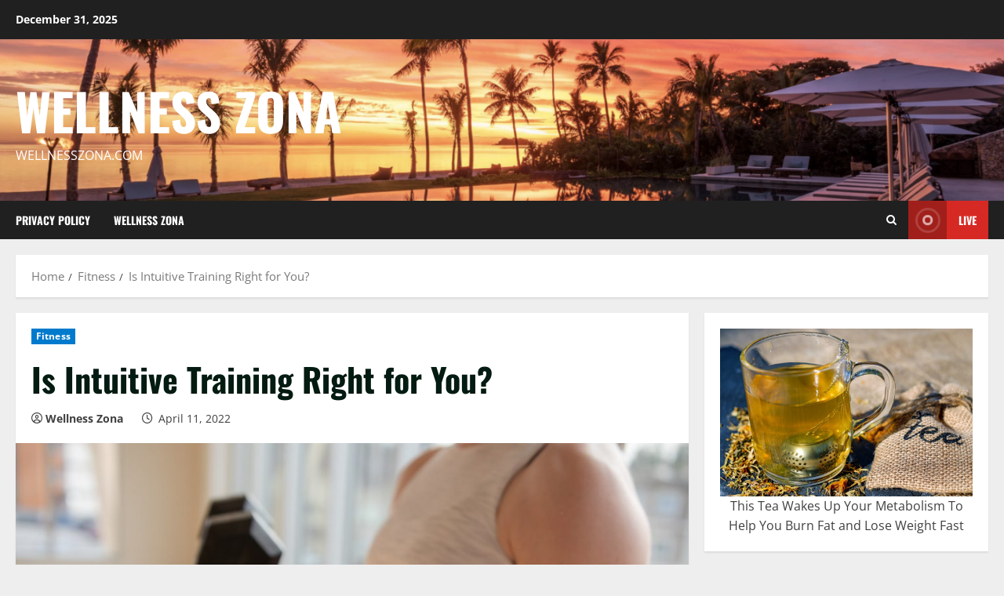

--- FILE ---
content_type: text/html; charset=UTF-8
request_url: https://wellnesszona.com/is-intuitive-training-right-for-you/
body_size: 25090
content:
<!doctype html>
<html lang="en-US">

<head>
  <meta charset="UTF-8">
  <meta name="viewport" content="width=device-width, initial-scale=1">
  <link rel="profile" href="http://gmpg.org/xfn/11">

  <title>Is Intuitive Training Right for You? &#8211; Wellness Zona</title>
<meta name='robots' content='max-image-preview:large' />
<link rel='preload' href='https://wellnesszona.com/wp-content/themes/morenews/assets/fonts/oswald/oswald-regular.woff2' as='font' type='font/woff2' crossorigin='anonymous'>
<link rel='preload' href='https://wellnesszona.com/wp-content/themes/morenews/assets/fonts/oswald/oswald-700.woff2' as='font' type='font/woff2' crossorigin='anonymous'>
<link rel='preload' href='https://wellnesszona.com/wp-content/themes/morenews/assets/fonts/open-sans/open-sans-regular.woff2' as='font' type='font/woff2' crossorigin='anonymous'>
<link rel='preload' href='https://wellnesszona.com/wp-content/themes/morenews/assets/fonts/open-sans/open-sans-700.woff2' as='font' type='font/woff2' crossorigin='anonymous'>
<link rel='dns-prefetch' href='//www.googletagmanager.com' />
<link rel="alternate" type="application/rss+xml" title="Wellness Zona &raquo; Feed" href="https://wellnesszona.com/feed/" />
<link rel="alternate" type="application/rss+xml" title="Wellness Zona &raquo; Comments Feed" href="https://wellnesszona.com/comments/feed/" />
<link rel="alternate" type="application/rss+xml" title="Wellness Zona &raquo; Is Intuitive Training Right for You? Comments Feed" href="https://wellnesszona.com/is-intuitive-training-right-for-you/feed/" />
<link rel="alternate" title="oEmbed (JSON)" type="application/json+oembed" href="https://wellnesszona.com/wp-json/oembed/1.0/embed?url=https%3A%2F%2Fwellnesszona.com%2Fis-intuitive-training-right-for-you%2F" />
<link rel="alternate" title="oEmbed (XML)" type="text/xml+oembed" href="https://wellnesszona.com/wp-json/oembed/1.0/embed?url=https%3A%2F%2Fwellnesszona.com%2Fis-intuitive-training-right-for-you%2F&#038;format=xml" />
		<!-- This site uses the Google Analytics by MonsterInsights plugin v9.11.0 - Using Analytics tracking - https://www.monsterinsights.com/ -->
		<!-- Note: MonsterInsights is not currently configured on this site. The site owner needs to authenticate with Google Analytics in the MonsterInsights settings panel. -->
					<!-- No tracking code set -->
				<!-- / Google Analytics by MonsterInsights -->
		<style id='wp-img-auto-sizes-contain-inline-css' type='text/css'>
img:is([sizes=auto i],[sizes^="auto," i]){contain-intrinsic-size:3000px 1500px}
/*# sourceURL=wp-img-auto-sizes-contain-inline-css */
</style>
<style id='wp-emoji-styles-inline-css' type='text/css'>

	img.wp-smiley, img.emoji {
		display: inline !important;
		border: none !important;
		box-shadow: none !important;
		height: 1em !important;
		width: 1em !important;
		margin: 0 0.07em !important;
		vertical-align: -0.1em !important;
		background: none !important;
		padding: 0 !important;
	}
/*# sourceURL=wp-emoji-styles-inline-css */
</style>
<style id='wp-block-library-inline-css' type='text/css'>
:root{--wp-block-synced-color:#7a00df;--wp-block-synced-color--rgb:122,0,223;--wp-bound-block-color:var(--wp-block-synced-color);--wp-editor-canvas-background:#ddd;--wp-admin-theme-color:#007cba;--wp-admin-theme-color--rgb:0,124,186;--wp-admin-theme-color-darker-10:#006ba1;--wp-admin-theme-color-darker-10--rgb:0,107,160.5;--wp-admin-theme-color-darker-20:#005a87;--wp-admin-theme-color-darker-20--rgb:0,90,135;--wp-admin-border-width-focus:2px}@media (min-resolution:192dpi){:root{--wp-admin-border-width-focus:1.5px}}.wp-element-button{cursor:pointer}:root .has-very-light-gray-background-color{background-color:#eee}:root .has-very-dark-gray-background-color{background-color:#313131}:root .has-very-light-gray-color{color:#eee}:root .has-very-dark-gray-color{color:#313131}:root .has-vivid-green-cyan-to-vivid-cyan-blue-gradient-background{background:linear-gradient(135deg,#00d084,#0693e3)}:root .has-purple-crush-gradient-background{background:linear-gradient(135deg,#34e2e4,#4721fb 50%,#ab1dfe)}:root .has-hazy-dawn-gradient-background{background:linear-gradient(135deg,#faaca8,#dad0ec)}:root .has-subdued-olive-gradient-background{background:linear-gradient(135deg,#fafae1,#67a671)}:root .has-atomic-cream-gradient-background{background:linear-gradient(135deg,#fdd79a,#004a59)}:root .has-nightshade-gradient-background{background:linear-gradient(135deg,#330968,#31cdcf)}:root .has-midnight-gradient-background{background:linear-gradient(135deg,#020381,#2874fc)}:root{--wp--preset--font-size--normal:16px;--wp--preset--font-size--huge:42px}.has-regular-font-size{font-size:1em}.has-larger-font-size{font-size:2.625em}.has-normal-font-size{font-size:var(--wp--preset--font-size--normal)}.has-huge-font-size{font-size:var(--wp--preset--font-size--huge)}.has-text-align-center{text-align:center}.has-text-align-left{text-align:left}.has-text-align-right{text-align:right}.has-fit-text{white-space:nowrap!important}#end-resizable-editor-section{display:none}.aligncenter{clear:both}.items-justified-left{justify-content:flex-start}.items-justified-center{justify-content:center}.items-justified-right{justify-content:flex-end}.items-justified-space-between{justify-content:space-between}.screen-reader-text{border:0;clip-path:inset(50%);height:1px;margin:-1px;overflow:hidden;padding:0;position:absolute;width:1px;word-wrap:normal!important}.screen-reader-text:focus{background-color:#ddd;clip-path:none;color:#444;display:block;font-size:1em;height:auto;left:5px;line-height:normal;padding:15px 23px 14px;text-decoration:none;top:5px;width:auto;z-index:100000}html :where(.has-border-color){border-style:solid}html :where([style*=border-top-color]){border-top-style:solid}html :where([style*=border-right-color]){border-right-style:solid}html :where([style*=border-bottom-color]){border-bottom-style:solid}html :where([style*=border-left-color]){border-left-style:solid}html :where([style*=border-width]){border-style:solid}html :where([style*=border-top-width]){border-top-style:solid}html :where([style*=border-right-width]){border-right-style:solid}html :where([style*=border-bottom-width]){border-bottom-style:solid}html :where([style*=border-left-width]){border-left-style:solid}html :where(img[class*=wp-image-]){height:auto;max-width:100%}:where(figure){margin:0 0 1em}html :where(.is-position-sticky){--wp-admin--admin-bar--position-offset:var(--wp-admin--admin-bar--height,0px)}@media screen and (max-width:600px){html :where(.is-position-sticky){--wp-admin--admin-bar--position-offset:0px}}

/*# sourceURL=wp-block-library-inline-css */
</style><style id='wp-block-archives-inline-css' type='text/css'>
.wp-block-archives{box-sizing:border-box}.wp-block-archives-dropdown label{display:block}
/*# sourceURL=https://wellnesszona.com/wp-includes/blocks/archives/style.min.css */
</style>
<style id='wp-block-categories-inline-css' type='text/css'>
.wp-block-categories{box-sizing:border-box}.wp-block-categories.alignleft{margin-right:2em}.wp-block-categories.alignright{margin-left:2em}.wp-block-categories.wp-block-categories-dropdown.aligncenter{text-align:center}.wp-block-categories .wp-block-categories__label{display:block;width:100%}
/*# sourceURL=https://wellnesszona.com/wp-includes/blocks/categories/style.min.css */
</style>
<style id='wp-block-heading-inline-css' type='text/css'>
h1:where(.wp-block-heading).has-background,h2:where(.wp-block-heading).has-background,h3:where(.wp-block-heading).has-background,h4:where(.wp-block-heading).has-background,h5:where(.wp-block-heading).has-background,h6:where(.wp-block-heading).has-background{padding:1.25em 2.375em}h1.has-text-align-left[style*=writing-mode]:where([style*=vertical-lr]),h1.has-text-align-right[style*=writing-mode]:where([style*=vertical-rl]),h2.has-text-align-left[style*=writing-mode]:where([style*=vertical-lr]),h2.has-text-align-right[style*=writing-mode]:where([style*=vertical-rl]),h3.has-text-align-left[style*=writing-mode]:where([style*=vertical-lr]),h3.has-text-align-right[style*=writing-mode]:where([style*=vertical-rl]),h4.has-text-align-left[style*=writing-mode]:where([style*=vertical-lr]),h4.has-text-align-right[style*=writing-mode]:where([style*=vertical-rl]),h5.has-text-align-left[style*=writing-mode]:where([style*=vertical-lr]),h5.has-text-align-right[style*=writing-mode]:where([style*=vertical-rl]),h6.has-text-align-left[style*=writing-mode]:where([style*=vertical-lr]),h6.has-text-align-right[style*=writing-mode]:where([style*=vertical-rl]){rotate:180deg}
/*# sourceURL=https://wellnesszona.com/wp-includes/blocks/heading/style.min.css */
</style>
<style id='wp-block-image-inline-css' type='text/css'>
.wp-block-image>a,.wp-block-image>figure>a{display:inline-block}.wp-block-image img{box-sizing:border-box;height:auto;max-width:100%;vertical-align:bottom}@media not (prefers-reduced-motion){.wp-block-image img.hide{visibility:hidden}.wp-block-image img.show{animation:show-content-image .4s}}.wp-block-image[style*=border-radius] img,.wp-block-image[style*=border-radius]>a{border-radius:inherit}.wp-block-image.has-custom-border img{box-sizing:border-box}.wp-block-image.aligncenter{text-align:center}.wp-block-image.alignfull>a,.wp-block-image.alignwide>a{width:100%}.wp-block-image.alignfull img,.wp-block-image.alignwide img{height:auto;width:100%}.wp-block-image .aligncenter,.wp-block-image .alignleft,.wp-block-image .alignright,.wp-block-image.aligncenter,.wp-block-image.alignleft,.wp-block-image.alignright{display:table}.wp-block-image .aligncenter>figcaption,.wp-block-image .alignleft>figcaption,.wp-block-image .alignright>figcaption,.wp-block-image.aligncenter>figcaption,.wp-block-image.alignleft>figcaption,.wp-block-image.alignright>figcaption{caption-side:bottom;display:table-caption}.wp-block-image .alignleft{float:left;margin:.5em 1em .5em 0}.wp-block-image .alignright{float:right;margin:.5em 0 .5em 1em}.wp-block-image .aligncenter{margin-left:auto;margin-right:auto}.wp-block-image :where(figcaption){margin-bottom:1em;margin-top:.5em}.wp-block-image.is-style-circle-mask img{border-radius:9999px}@supports ((-webkit-mask-image:none) or (mask-image:none)) or (-webkit-mask-image:none){.wp-block-image.is-style-circle-mask img{border-radius:0;-webkit-mask-image:url('data:image/svg+xml;utf8,<svg viewBox="0 0 100 100" xmlns="http://www.w3.org/2000/svg"><circle cx="50" cy="50" r="50"/></svg>');mask-image:url('data:image/svg+xml;utf8,<svg viewBox="0 0 100 100" xmlns="http://www.w3.org/2000/svg"><circle cx="50" cy="50" r="50"/></svg>');mask-mode:alpha;-webkit-mask-position:center;mask-position:center;-webkit-mask-repeat:no-repeat;mask-repeat:no-repeat;-webkit-mask-size:contain;mask-size:contain}}:root :where(.wp-block-image.is-style-rounded img,.wp-block-image .is-style-rounded img){border-radius:9999px}.wp-block-image figure{margin:0}.wp-lightbox-container{display:flex;flex-direction:column;position:relative}.wp-lightbox-container img{cursor:zoom-in}.wp-lightbox-container img:hover+button{opacity:1}.wp-lightbox-container button{align-items:center;backdrop-filter:blur(16px) saturate(180%);background-color:#5a5a5a40;border:none;border-radius:4px;cursor:zoom-in;display:flex;height:20px;justify-content:center;opacity:0;padding:0;position:absolute;right:16px;text-align:center;top:16px;width:20px;z-index:100}@media not (prefers-reduced-motion){.wp-lightbox-container button{transition:opacity .2s ease}}.wp-lightbox-container button:focus-visible{outline:3px auto #5a5a5a40;outline:3px auto -webkit-focus-ring-color;outline-offset:3px}.wp-lightbox-container button:hover{cursor:pointer;opacity:1}.wp-lightbox-container button:focus{opacity:1}.wp-lightbox-container button:focus,.wp-lightbox-container button:hover,.wp-lightbox-container button:not(:hover):not(:active):not(.has-background){background-color:#5a5a5a40;border:none}.wp-lightbox-overlay{box-sizing:border-box;cursor:zoom-out;height:100vh;left:0;overflow:hidden;position:fixed;top:0;visibility:hidden;width:100%;z-index:100000}.wp-lightbox-overlay .close-button{align-items:center;cursor:pointer;display:flex;justify-content:center;min-height:40px;min-width:40px;padding:0;position:absolute;right:calc(env(safe-area-inset-right) + 16px);top:calc(env(safe-area-inset-top) + 16px);z-index:5000000}.wp-lightbox-overlay .close-button:focus,.wp-lightbox-overlay .close-button:hover,.wp-lightbox-overlay .close-button:not(:hover):not(:active):not(.has-background){background:none;border:none}.wp-lightbox-overlay .lightbox-image-container{height:var(--wp--lightbox-container-height);left:50%;overflow:hidden;position:absolute;top:50%;transform:translate(-50%,-50%);transform-origin:top left;width:var(--wp--lightbox-container-width);z-index:9999999999}.wp-lightbox-overlay .wp-block-image{align-items:center;box-sizing:border-box;display:flex;height:100%;justify-content:center;margin:0;position:relative;transform-origin:0 0;width:100%;z-index:3000000}.wp-lightbox-overlay .wp-block-image img{height:var(--wp--lightbox-image-height);min-height:var(--wp--lightbox-image-height);min-width:var(--wp--lightbox-image-width);width:var(--wp--lightbox-image-width)}.wp-lightbox-overlay .wp-block-image figcaption{display:none}.wp-lightbox-overlay button{background:none;border:none}.wp-lightbox-overlay .scrim{background-color:#fff;height:100%;opacity:.9;position:absolute;width:100%;z-index:2000000}.wp-lightbox-overlay.active{visibility:visible}@media not (prefers-reduced-motion){.wp-lightbox-overlay.active{animation:turn-on-visibility .25s both}.wp-lightbox-overlay.active img{animation:turn-on-visibility .35s both}.wp-lightbox-overlay.show-closing-animation:not(.active){animation:turn-off-visibility .35s both}.wp-lightbox-overlay.show-closing-animation:not(.active) img{animation:turn-off-visibility .25s both}.wp-lightbox-overlay.zoom.active{animation:none;opacity:1;visibility:visible}.wp-lightbox-overlay.zoom.active .lightbox-image-container{animation:lightbox-zoom-in .4s}.wp-lightbox-overlay.zoom.active .lightbox-image-container img{animation:none}.wp-lightbox-overlay.zoom.active .scrim{animation:turn-on-visibility .4s forwards}.wp-lightbox-overlay.zoom.show-closing-animation:not(.active){animation:none}.wp-lightbox-overlay.zoom.show-closing-animation:not(.active) .lightbox-image-container{animation:lightbox-zoom-out .4s}.wp-lightbox-overlay.zoom.show-closing-animation:not(.active) .lightbox-image-container img{animation:none}.wp-lightbox-overlay.zoom.show-closing-animation:not(.active) .scrim{animation:turn-off-visibility .4s forwards}}@keyframes show-content-image{0%{visibility:hidden}99%{visibility:hidden}to{visibility:visible}}@keyframes turn-on-visibility{0%{opacity:0}to{opacity:1}}@keyframes turn-off-visibility{0%{opacity:1;visibility:visible}99%{opacity:0;visibility:visible}to{opacity:0;visibility:hidden}}@keyframes lightbox-zoom-in{0%{transform:translate(calc((-100vw + var(--wp--lightbox-scrollbar-width))/2 + var(--wp--lightbox-initial-left-position)),calc(-50vh + var(--wp--lightbox-initial-top-position))) scale(var(--wp--lightbox-scale))}to{transform:translate(-50%,-50%) scale(1)}}@keyframes lightbox-zoom-out{0%{transform:translate(-50%,-50%) scale(1);visibility:visible}99%{visibility:visible}to{transform:translate(calc((-100vw + var(--wp--lightbox-scrollbar-width))/2 + var(--wp--lightbox-initial-left-position)),calc(-50vh + var(--wp--lightbox-initial-top-position))) scale(var(--wp--lightbox-scale));visibility:hidden}}
/*# sourceURL=https://wellnesszona.com/wp-includes/blocks/image/style.min.css */
</style>
<style id='wp-block-image-theme-inline-css' type='text/css'>
:root :where(.wp-block-image figcaption){color:#555;font-size:13px;text-align:center}.is-dark-theme :root :where(.wp-block-image figcaption){color:#ffffffa6}.wp-block-image{margin:0 0 1em}
/*# sourceURL=https://wellnesszona.com/wp-includes/blocks/image/theme.min.css */
</style>
<style id='wp-block-latest-posts-inline-css' type='text/css'>
.wp-block-latest-posts{box-sizing:border-box}.wp-block-latest-posts.alignleft{margin-right:2em}.wp-block-latest-posts.alignright{margin-left:2em}.wp-block-latest-posts.wp-block-latest-posts__list{list-style:none}.wp-block-latest-posts.wp-block-latest-posts__list li{clear:both;overflow-wrap:break-word}.wp-block-latest-posts.is-grid{display:flex;flex-wrap:wrap}.wp-block-latest-posts.is-grid li{margin:0 1.25em 1.25em 0;width:100%}@media (min-width:600px){.wp-block-latest-posts.columns-2 li{width:calc(50% - .625em)}.wp-block-latest-posts.columns-2 li:nth-child(2n){margin-right:0}.wp-block-latest-posts.columns-3 li{width:calc(33.33333% - .83333em)}.wp-block-latest-posts.columns-3 li:nth-child(3n){margin-right:0}.wp-block-latest-posts.columns-4 li{width:calc(25% - .9375em)}.wp-block-latest-posts.columns-4 li:nth-child(4n){margin-right:0}.wp-block-latest-posts.columns-5 li{width:calc(20% - 1em)}.wp-block-latest-posts.columns-5 li:nth-child(5n){margin-right:0}.wp-block-latest-posts.columns-6 li{width:calc(16.66667% - 1.04167em)}.wp-block-latest-posts.columns-6 li:nth-child(6n){margin-right:0}}:root :where(.wp-block-latest-posts.is-grid){padding:0}:root :where(.wp-block-latest-posts.wp-block-latest-posts__list){padding-left:0}.wp-block-latest-posts__post-author,.wp-block-latest-posts__post-date{display:block;font-size:.8125em}.wp-block-latest-posts__post-excerpt,.wp-block-latest-posts__post-full-content{margin-bottom:1em;margin-top:.5em}.wp-block-latest-posts__featured-image a{display:inline-block}.wp-block-latest-posts__featured-image img{height:auto;max-width:100%;width:auto}.wp-block-latest-posts__featured-image.alignleft{float:left;margin-right:1em}.wp-block-latest-posts__featured-image.alignright{float:right;margin-left:1em}.wp-block-latest-posts__featured-image.aligncenter{margin-bottom:1em;text-align:center}
/*# sourceURL=https://wellnesszona.com/wp-includes/blocks/latest-posts/style.min.css */
</style>
<style id='wp-block-search-inline-css' type='text/css'>
.wp-block-search__button{margin-left:10px;word-break:normal}.wp-block-search__button.has-icon{line-height:0}.wp-block-search__button svg{height:1.25em;min-height:24px;min-width:24px;width:1.25em;fill:currentColor;vertical-align:text-bottom}:where(.wp-block-search__button){border:1px solid #ccc;padding:6px 10px}.wp-block-search__inside-wrapper{display:flex;flex:auto;flex-wrap:nowrap;max-width:100%}.wp-block-search__label{width:100%}.wp-block-search.wp-block-search__button-only .wp-block-search__button{box-sizing:border-box;display:flex;flex-shrink:0;justify-content:center;margin-left:0;max-width:100%}.wp-block-search.wp-block-search__button-only .wp-block-search__inside-wrapper{min-width:0!important;transition-property:width}.wp-block-search.wp-block-search__button-only .wp-block-search__input{flex-basis:100%;transition-duration:.3s}.wp-block-search.wp-block-search__button-only.wp-block-search__searchfield-hidden,.wp-block-search.wp-block-search__button-only.wp-block-search__searchfield-hidden .wp-block-search__inside-wrapper{overflow:hidden}.wp-block-search.wp-block-search__button-only.wp-block-search__searchfield-hidden .wp-block-search__input{border-left-width:0!important;border-right-width:0!important;flex-basis:0;flex-grow:0;margin:0;min-width:0!important;padding-left:0!important;padding-right:0!important;width:0!important}:where(.wp-block-search__input){appearance:none;border:1px solid #949494;flex-grow:1;font-family:inherit;font-size:inherit;font-style:inherit;font-weight:inherit;letter-spacing:inherit;line-height:inherit;margin-left:0;margin-right:0;min-width:3rem;padding:8px;text-decoration:unset!important;text-transform:inherit}:where(.wp-block-search__button-inside .wp-block-search__inside-wrapper){background-color:#fff;border:1px solid #949494;box-sizing:border-box;padding:4px}:where(.wp-block-search__button-inside .wp-block-search__inside-wrapper) .wp-block-search__input{border:none;border-radius:0;padding:0 4px}:where(.wp-block-search__button-inside .wp-block-search__inside-wrapper) .wp-block-search__input:focus{outline:none}:where(.wp-block-search__button-inside .wp-block-search__inside-wrapper) :where(.wp-block-search__button){padding:4px 8px}.wp-block-search.aligncenter .wp-block-search__inside-wrapper{margin:auto}.wp-block[data-align=right] .wp-block-search.wp-block-search__button-only .wp-block-search__inside-wrapper{float:right}
/*# sourceURL=https://wellnesszona.com/wp-includes/blocks/search/style.min.css */
</style>
<style id='wp-block-search-theme-inline-css' type='text/css'>
.wp-block-search .wp-block-search__label{font-weight:700}.wp-block-search__button{border:1px solid #ccc;padding:.375em .625em}
/*# sourceURL=https://wellnesszona.com/wp-includes/blocks/search/theme.min.css */
</style>
<style id='wp-block-group-inline-css' type='text/css'>
.wp-block-group{box-sizing:border-box}:where(.wp-block-group.wp-block-group-is-layout-constrained){position:relative}
/*# sourceURL=https://wellnesszona.com/wp-includes/blocks/group/style.min.css */
</style>
<style id='wp-block-group-theme-inline-css' type='text/css'>
:where(.wp-block-group.has-background){padding:1.25em 2.375em}
/*# sourceURL=https://wellnesszona.com/wp-includes/blocks/group/theme.min.css */
</style>
<style id='global-styles-inline-css' type='text/css'>
:root{--wp--preset--aspect-ratio--square: 1;--wp--preset--aspect-ratio--4-3: 4/3;--wp--preset--aspect-ratio--3-4: 3/4;--wp--preset--aspect-ratio--3-2: 3/2;--wp--preset--aspect-ratio--2-3: 2/3;--wp--preset--aspect-ratio--16-9: 16/9;--wp--preset--aspect-ratio--9-16: 9/16;--wp--preset--color--black: #000000;--wp--preset--color--cyan-bluish-gray: #abb8c3;--wp--preset--color--white: #ffffff;--wp--preset--color--pale-pink: #f78da7;--wp--preset--color--vivid-red: #cf2e2e;--wp--preset--color--luminous-vivid-orange: #ff6900;--wp--preset--color--luminous-vivid-amber: #fcb900;--wp--preset--color--light-green-cyan: #7bdcb5;--wp--preset--color--vivid-green-cyan: #00d084;--wp--preset--color--pale-cyan-blue: #8ed1fc;--wp--preset--color--vivid-cyan-blue: #0693e3;--wp--preset--color--vivid-purple: #9b51e0;--wp--preset--gradient--vivid-cyan-blue-to-vivid-purple: linear-gradient(135deg,rgb(6,147,227) 0%,rgb(155,81,224) 100%);--wp--preset--gradient--light-green-cyan-to-vivid-green-cyan: linear-gradient(135deg,rgb(122,220,180) 0%,rgb(0,208,130) 100%);--wp--preset--gradient--luminous-vivid-amber-to-luminous-vivid-orange: linear-gradient(135deg,rgb(252,185,0) 0%,rgb(255,105,0) 100%);--wp--preset--gradient--luminous-vivid-orange-to-vivid-red: linear-gradient(135deg,rgb(255,105,0) 0%,rgb(207,46,46) 100%);--wp--preset--gradient--very-light-gray-to-cyan-bluish-gray: linear-gradient(135deg,rgb(238,238,238) 0%,rgb(169,184,195) 100%);--wp--preset--gradient--cool-to-warm-spectrum: linear-gradient(135deg,rgb(74,234,220) 0%,rgb(151,120,209) 20%,rgb(207,42,186) 40%,rgb(238,44,130) 60%,rgb(251,105,98) 80%,rgb(254,248,76) 100%);--wp--preset--gradient--blush-light-purple: linear-gradient(135deg,rgb(255,206,236) 0%,rgb(152,150,240) 100%);--wp--preset--gradient--blush-bordeaux: linear-gradient(135deg,rgb(254,205,165) 0%,rgb(254,45,45) 50%,rgb(107,0,62) 100%);--wp--preset--gradient--luminous-dusk: linear-gradient(135deg,rgb(255,203,112) 0%,rgb(199,81,192) 50%,rgb(65,88,208) 100%);--wp--preset--gradient--pale-ocean: linear-gradient(135deg,rgb(255,245,203) 0%,rgb(182,227,212) 50%,rgb(51,167,181) 100%);--wp--preset--gradient--electric-grass: linear-gradient(135deg,rgb(202,248,128) 0%,rgb(113,206,126) 100%);--wp--preset--gradient--midnight: linear-gradient(135deg,rgb(2,3,129) 0%,rgb(40,116,252) 100%);--wp--preset--font-size--small: 13px;--wp--preset--font-size--medium: 20px;--wp--preset--font-size--large: 36px;--wp--preset--font-size--x-large: 42px;--wp--preset--spacing--20: 0.44rem;--wp--preset--spacing--30: 0.67rem;--wp--preset--spacing--40: 1rem;--wp--preset--spacing--50: 1.5rem;--wp--preset--spacing--60: 2.25rem;--wp--preset--spacing--70: 3.38rem;--wp--preset--spacing--80: 5.06rem;--wp--preset--shadow--natural: 6px 6px 9px rgba(0, 0, 0, 0.2);--wp--preset--shadow--deep: 12px 12px 50px rgba(0, 0, 0, 0.4);--wp--preset--shadow--sharp: 6px 6px 0px rgba(0, 0, 0, 0.2);--wp--preset--shadow--outlined: 6px 6px 0px -3px rgb(255, 255, 255), 6px 6px rgb(0, 0, 0);--wp--preset--shadow--crisp: 6px 6px 0px rgb(0, 0, 0);}:root { --wp--style--global--content-size: 740px;--wp--style--global--wide-size: 1300px; }:where(body) { margin: 0; }.wp-site-blocks > .alignleft { float: left; margin-right: 2em; }.wp-site-blocks > .alignright { float: right; margin-left: 2em; }.wp-site-blocks > .aligncenter { justify-content: center; margin-left: auto; margin-right: auto; }:where(.wp-site-blocks) > * { margin-block-start: 24px; margin-block-end: 0; }:where(.wp-site-blocks) > :first-child { margin-block-start: 0; }:where(.wp-site-blocks) > :last-child { margin-block-end: 0; }:root { --wp--style--block-gap: 24px; }:root :where(.is-layout-flow) > :first-child{margin-block-start: 0;}:root :where(.is-layout-flow) > :last-child{margin-block-end: 0;}:root :where(.is-layout-flow) > *{margin-block-start: 24px;margin-block-end: 0;}:root :where(.is-layout-constrained) > :first-child{margin-block-start: 0;}:root :where(.is-layout-constrained) > :last-child{margin-block-end: 0;}:root :where(.is-layout-constrained) > *{margin-block-start: 24px;margin-block-end: 0;}:root :where(.is-layout-flex){gap: 24px;}:root :where(.is-layout-grid){gap: 24px;}.is-layout-flow > .alignleft{float: left;margin-inline-start: 0;margin-inline-end: 2em;}.is-layout-flow > .alignright{float: right;margin-inline-start: 2em;margin-inline-end: 0;}.is-layout-flow > .aligncenter{margin-left: auto !important;margin-right: auto !important;}.is-layout-constrained > .alignleft{float: left;margin-inline-start: 0;margin-inline-end: 2em;}.is-layout-constrained > .alignright{float: right;margin-inline-start: 2em;margin-inline-end: 0;}.is-layout-constrained > .aligncenter{margin-left: auto !important;margin-right: auto !important;}.is-layout-constrained > :where(:not(.alignleft):not(.alignright):not(.alignfull)){max-width: var(--wp--style--global--content-size);margin-left: auto !important;margin-right: auto !important;}.is-layout-constrained > .alignwide{max-width: var(--wp--style--global--wide-size);}body .is-layout-flex{display: flex;}.is-layout-flex{flex-wrap: wrap;align-items: center;}.is-layout-flex > :is(*, div){margin: 0;}body .is-layout-grid{display: grid;}.is-layout-grid > :is(*, div){margin: 0;}body{padding-top: 0px;padding-right: 0px;padding-bottom: 0px;padding-left: 0px;}a:where(:not(.wp-element-button)){text-decoration: none;}:root :where(.wp-element-button, .wp-block-button__link){background-color: #32373c;border-width: 0;color: #fff;font-family: inherit;font-size: inherit;font-style: inherit;font-weight: inherit;letter-spacing: inherit;line-height: inherit;padding-top: calc(0.667em + 2px);padding-right: calc(1.333em + 2px);padding-bottom: calc(0.667em + 2px);padding-left: calc(1.333em + 2px);text-decoration: none;text-transform: inherit;}.has-black-color{color: var(--wp--preset--color--black) !important;}.has-cyan-bluish-gray-color{color: var(--wp--preset--color--cyan-bluish-gray) !important;}.has-white-color{color: var(--wp--preset--color--white) !important;}.has-pale-pink-color{color: var(--wp--preset--color--pale-pink) !important;}.has-vivid-red-color{color: var(--wp--preset--color--vivid-red) !important;}.has-luminous-vivid-orange-color{color: var(--wp--preset--color--luminous-vivid-orange) !important;}.has-luminous-vivid-amber-color{color: var(--wp--preset--color--luminous-vivid-amber) !important;}.has-light-green-cyan-color{color: var(--wp--preset--color--light-green-cyan) !important;}.has-vivid-green-cyan-color{color: var(--wp--preset--color--vivid-green-cyan) !important;}.has-pale-cyan-blue-color{color: var(--wp--preset--color--pale-cyan-blue) !important;}.has-vivid-cyan-blue-color{color: var(--wp--preset--color--vivid-cyan-blue) !important;}.has-vivid-purple-color{color: var(--wp--preset--color--vivid-purple) !important;}.has-black-background-color{background-color: var(--wp--preset--color--black) !important;}.has-cyan-bluish-gray-background-color{background-color: var(--wp--preset--color--cyan-bluish-gray) !important;}.has-white-background-color{background-color: var(--wp--preset--color--white) !important;}.has-pale-pink-background-color{background-color: var(--wp--preset--color--pale-pink) !important;}.has-vivid-red-background-color{background-color: var(--wp--preset--color--vivid-red) !important;}.has-luminous-vivid-orange-background-color{background-color: var(--wp--preset--color--luminous-vivid-orange) !important;}.has-luminous-vivid-amber-background-color{background-color: var(--wp--preset--color--luminous-vivid-amber) !important;}.has-light-green-cyan-background-color{background-color: var(--wp--preset--color--light-green-cyan) !important;}.has-vivid-green-cyan-background-color{background-color: var(--wp--preset--color--vivid-green-cyan) !important;}.has-pale-cyan-blue-background-color{background-color: var(--wp--preset--color--pale-cyan-blue) !important;}.has-vivid-cyan-blue-background-color{background-color: var(--wp--preset--color--vivid-cyan-blue) !important;}.has-vivid-purple-background-color{background-color: var(--wp--preset--color--vivid-purple) !important;}.has-black-border-color{border-color: var(--wp--preset--color--black) !important;}.has-cyan-bluish-gray-border-color{border-color: var(--wp--preset--color--cyan-bluish-gray) !important;}.has-white-border-color{border-color: var(--wp--preset--color--white) !important;}.has-pale-pink-border-color{border-color: var(--wp--preset--color--pale-pink) !important;}.has-vivid-red-border-color{border-color: var(--wp--preset--color--vivid-red) !important;}.has-luminous-vivid-orange-border-color{border-color: var(--wp--preset--color--luminous-vivid-orange) !important;}.has-luminous-vivid-amber-border-color{border-color: var(--wp--preset--color--luminous-vivid-amber) !important;}.has-light-green-cyan-border-color{border-color: var(--wp--preset--color--light-green-cyan) !important;}.has-vivid-green-cyan-border-color{border-color: var(--wp--preset--color--vivid-green-cyan) !important;}.has-pale-cyan-blue-border-color{border-color: var(--wp--preset--color--pale-cyan-blue) !important;}.has-vivid-cyan-blue-border-color{border-color: var(--wp--preset--color--vivid-cyan-blue) !important;}.has-vivid-purple-border-color{border-color: var(--wp--preset--color--vivid-purple) !important;}.has-vivid-cyan-blue-to-vivid-purple-gradient-background{background: var(--wp--preset--gradient--vivid-cyan-blue-to-vivid-purple) !important;}.has-light-green-cyan-to-vivid-green-cyan-gradient-background{background: var(--wp--preset--gradient--light-green-cyan-to-vivid-green-cyan) !important;}.has-luminous-vivid-amber-to-luminous-vivid-orange-gradient-background{background: var(--wp--preset--gradient--luminous-vivid-amber-to-luminous-vivid-orange) !important;}.has-luminous-vivid-orange-to-vivid-red-gradient-background{background: var(--wp--preset--gradient--luminous-vivid-orange-to-vivid-red) !important;}.has-very-light-gray-to-cyan-bluish-gray-gradient-background{background: var(--wp--preset--gradient--very-light-gray-to-cyan-bluish-gray) !important;}.has-cool-to-warm-spectrum-gradient-background{background: var(--wp--preset--gradient--cool-to-warm-spectrum) !important;}.has-blush-light-purple-gradient-background{background: var(--wp--preset--gradient--blush-light-purple) !important;}.has-blush-bordeaux-gradient-background{background: var(--wp--preset--gradient--blush-bordeaux) !important;}.has-luminous-dusk-gradient-background{background: var(--wp--preset--gradient--luminous-dusk) !important;}.has-pale-ocean-gradient-background{background: var(--wp--preset--gradient--pale-ocean) !important;}.has-electric-grass-gradient-background{background: var(--wp--preset--gradient--electric-grass) !important;}.has-midnight-gradient-background{background: var(--wp--preset--gradient--midnight) !important;}.has-small-font-size{font-size: var(--wp--preset--font-size--small) !important;}.has-medium-font-size{font-size: var(--wp--preset--font-size--medium) !important;}.has-large-font-size{font-size: var(--wp--preset--font-size--large) !important;}.has-x-large-font-size{font-size: var(--wp--preset--font-size--x-large) !important;}
/*# sourceURL=global-styles-inline-css */
</style>

<link rel='stylesheet' id='dashicons-css' href='https://wellnesszona.com/wp-includes/css/dashicons.min.css?ver=6.9' type='text/css' media='all' />
<link rel='stylesheet' id='admin-bar-css' href='https://wellnesszona.com/wp-includes/css/admin-bar.min.css?ver=6.9' type='text/css' media='all' />
<style id='admin-bar-inline-css' type='text/css'>

    /* Hide CanvasJS credits for P404 charts specifically */
    #p404RedirectChart .canvasjs-chart-credit {
        display: none !important;
    }
    
    #p404RedirectChart canvas {
        border-radius: 6px;
    }

    .p404-redirect-adminbar-weekly-title {
        font-weight: bold;
        font-size: 14px;
        color: #fff;
        margin-bottom: 6px;
    }

    #wpadminbar #wp-admin-bar-p404_free_top_button .ab-icon:before {
        content: "\f103";
        color: #dc3545;
        top: 3px;
    }
    
    #wp-admin-bar-p404_free_top_button .ab-item {
        min-width: 80px !important;
        padding: 0px !important;
    }
    
    /* Ensure proper positioning and z-index for P404 dropdown */
    .p404-redirect-adminbar-dropdown-wrap { 
        min-width: 0; 
        padding: 0;
        position: static !important;
    }
    
    #wpadminbar #wp-admin-bar-p404_free_top_button_dropdown {
        position: static !important;
    }
    
    #wpadminbar #wp-admin-bar-p404_free_top_button_dropdown .ab-item {
        padding: 0 !important;
        margin: 0 !important;
    }
    
    .p404-redirect-dropdown-container {
        min-width: 340px;
        padding: 18px 18px 12px 18px;
        background: #23282d !important;
        color: #fff;
        border-radius: 12px;
        box-shadow: 0 8px 32px rgba(0,0,0,0.25);
        margin-top: 10px;
        position: relative !important;
        z-index: 999999 !important;
        display: block !important;
        border: 1px solid #444;
    }
    
    /* Ensure P404 dropdown appears on hover */
    #wpadminbar #wp-admin-bar-p404_free_top_button .p404-redirect-dropdown-container { 
        display: none !important;
    }
    
    #wpadminbar #wp-admin-bar-p404_free_top_button:hover .p404-redirect-dropdown-container { 
        display: block !important;
    }
    
    #wpadminbar #wp-admin-bar-p404_free_top_button:hover #wp-admin-bar-p404_free_top_button_dropdown .p404-redirect-dropdown-container {
        display: block !important;
    }
    
    .p404-redirect-card {
        background: #2c3338;
        border-radius: 8px;
        padding: 18px 18px 12px 18px;
        box-shadow: 0 2px 8px rgba(0,0,0,0.07);
        display: flex;
        flex-direction: column;
        align-items: flex-start;
        border: 1px solid #444;
    }
    
    .p404-redirect-btn {
        display: inline-block;
        background: #dc3545;
        color: #fff !important;
        font-weight: bold;
        padding: 5px 22px;
        border-radius: 8px;
        text-decoration: none;
        font-size: 17px;
        transition: background 0.2s, box-shadow 0.2s;
        margin-top: 8px;
        box-shadow: 0 2px 8px rgba(220,53,69,0.15);
        text-align: center;
        line-height: 1.6;
    }
    
    .p404-redirect-btn:hover {
        background: #c82333;
        color: #fff !important;
        box-shadow: 0 4px 16px rgba(220,53,69,0.25);
    }
    
    /* Prevent conflicts with other admin bar dropdowns */
    #wpadminbar .ab-top-menu > li:hover > .ab-item,
    #wpadminbar .ab-top-menu > li.hover > .ab-item {
        z-index: auto;
    }
    
    #wpadminbar #wp-admin-bar-p404_free_top_button:hover > .ab-item {
        z-index: 999998 !important;
    }
    
/*# sourceURL=admin-bar-inline-css */
</style>
<link rel='stylesheet' id='aft-icons-css' href='https://wellnesszona.com/wp-content/themes/morenews/assets/icons/style.css?ver=6.9' type='text/css' media='all' />
<link rel='stylesheet' id='bootstrap-css' href='https://wellnesszona.com/wp-content/themes/morenews/assets/bootstrap/css/bootstrap.min.css?ver=6.9' type='text/css' media='all' />
<link rel='stylesheet' id='slick-css' href='https://wellnesszona.com/wp-content/themes/morenews/assets/slick/css/slick.min.css?ver=6.9' type='text/css' media='all' />
<link rel='stylesheet' id='sidr-css' href='https://wellnesszona.com/wp-content/themes/morenews/assets/sidr/css/jquery.sidr.dark.css?ver=6.9' type='text/css' media='all' />
<link rel='stylesheet' id='magnific-popup-css' href='https://wellnesszona.com/wp-content/themes/morenews/assets/magnific-popup/magnific-popup.css?ver=6.9' type='text/css' media='all' />
<link rel='stylesheet' id='morenews-style-css' href='https://wellnesszona.com/wp-content/themes/morenews/style.min.css?ver=3.4.4' type='text/css' media='all' />
<style id='morenews-style-inline-css' type='text/css'>

            body.aft-dark-mode #sidr,
            body.aft-dark-mode,
            body.aft-dark-mode.custom-background,
            body.aft-dark-mode #af-preloader {
            background-color: #000000;
            }
        
                    body.aft-default-mode #sidr,
            body.aft-default-mode #af-preloader,
            body.aft-default-mode {
            background-color: #eeeeee;
            }

        
                    .frm_style_formidable-style.with_frm_style .frm_compact .frm_dropzone.dz-clickable .dz-message,
            .frm_style_formidable-style.with_frm_style input[type=submit],
            .frm_style_formidable-style.with_frm_style .frm_submit input[type=button],
            .frm_style_formidable-style.with_frm_style .frm_submit button,
            .frm_form_submit_style,
            .frm_style_formidable-style.with_frm_style .frm-edit-page-btn,

            .woocommerce #respond input#submit.disabled,
            .woocommerce #respond input#submit:disabled,
            .woocommerce #respond input#submit:disabled[disabled],
            .woocommerce a.button.disabled,
            .woocommerce a.button:disabled,
            .woocommerce a.button:disabled[disabled],
            .woocommerce button.button.disabled,
            .woocommerce button.button:disabled,
            .woocommerce button.button:disabled[disabled],
            .woocommerce input.button.disabled,
            .woocommerce input.button:disabled,
            .woocommerce input.button:disabled[disabled],
            .woocommerce #respond input#submit,
            .woocommerce a.button,
            .woocommerce button.button,
            .woocommerce input.button,
            .woocommerce #respond input#submit.alt,
            .woocommerce a.button.alt,
            .woocommerce button.button.alt,
            .woocommerce input.button.alt,
            .woocommerce-account .addresses .title .edit,
            :root .wc-block-featured-product__link :where(.wp-element-button, .wp-block-button__link),
            :root .wc-block-featured-category__link :where(.wp-element-button, .wp-block-button__link),
            hustle-button,
            button.wc-block-mini-cart__button,
            .wc-block-checkout .wp-block-button__link,
            .wp-block-button.wc-block-components-product-button .wp-block-button__link,
            .wc-block-grid__product-add-to-cart.wp-block-button .wp-block-button__link,
            body .wc-block-components-button,
            .wc-block-grid .wp-block-button__link,
            .woocommerce-notices-wrapper .button,
            body .woocommerce-notices-wrapper .button:hover,
            body.woocommerce .single_add_to_cart_button.button:hover,
            body.woocommerce a.button.add_to_cart_button:hover,

            .widget-title-fill-and-border .wp-block-search__label,
            .widget-title-fill-and-border .wp-block-group .wp-block-heading,
            .widget-title-fill-and-no-border .wp-block-search__label,
            .widget-title-fill-and-no-border .wp-block-group .wp-block-heading,

            .widget-title-fill-and-border .wp_post_author_widget .widget-title .header-after,
            .widget-title-fill-and-border .widget-title .heading-line,
            .widget-title-fill-and-border .aft-posts-tabs-panel .nav-tabs>li>a.active,
            .widget-title-fill-and-border .aft-main-banner-wrapper .widget-title .heading-line ,
            .widget-title-fill-and-no-border .wp_post_author_widget .widget-title .header-after,
            .widget-title-fill-and-no-border .widget-title .heading-line,
            .widget-title-fill-and-no-border .aft-posts-tabs-panel .nav-tabs>li>a.active,
            .widget-title-fill-and-no-border .aft-main-banner-wrapper .widget-title .heading-line,
            a.sidr-class-sidr-button-close,
            body.widget-title-border-bottom .header-after1 .heading-line-before,
            body.widget-title-border-bottom .widget-title .heading-line-before,

            .widget-title-border-center .wp-block-search__label::after,
            .widget-title-border-center .wp-block-group .wp-block-heading::after,
            .widget-title-border-center .wp_post_author_widget .widget-title .heading-line-before,
            .widget-title-border-center .aft-posts-tabs-panel .nav-tabs>li>a.active::after,
            .widget-title-border-center .wp_post_author_widget .widget-title .header-after::after,
            .widget-title-border-center .widget-title .heading-line-after,

            .widget-title-border-bottom .wp-block-search__label::after,
            .widget-title-border-bottom .wp-block-group .wp-block-heading::after,
            .widget-title-border-bottom .heading-line::before,
            .widget-title-border-bottom .wp-post-author-wrap .header-after::before,
            .widget-title-border-bottom .aft-posts-tabs-panel .nav-tabs>li>a.active span::after,

            .aft-dark-mode .is-style-fill a.wp-block-button__link:not(.has-background),
            .aft-default-mode .is-style-fill a.wp-block-button__link:not(.has-background),

            a.comment-reply-link,
            body.aft-default-mode .reply a,
            body.aft-dark-mode .reply a,
            .aft-popular-taxonomies-lists span::before ,
            #loader-wrapper div,
            span.heading-line::before,
            .wp-post-author-wrap .header-after::before,
            body.aft-dark-mode input[type="button"],
            body.aft-dark-mode input[type="reset"],
            body.aft-dark-mode input[type="submit"],
            body.aft-dark-mode .inner-suscribe input[type=submit],
            body.aft-default-mode input[type="button"],
            body.aft-default-mode input[type="reset"],
            body.aft-default-mode input[type="submit"],
            body.aft-default-mode .inner-suscribe input[type=submit],
            .woocommerce-product-search button[type="submit"],
            input.search-submit,
            .wp-block-search__button,
            .af-youtube-slider .af-video-wrap .af-bg-play i,
            .af-youtube-video-list .entry-header-yt-video-wrapper .af-yt-video-play i,
            .af-post-format i,
            body .btn-style1 a:visited,
            body .btn-style1 a,
            body .morenews-pagination .nav-links .page-numbers.current,
            body #scroll-up,
            button,
            body article.sticky .read-single:before,
            .aft-readmore-wrapper a.aft-readmore:hover,
            body.aft-dark-mode .aft-readmore-wrapper a.aft-readmore:hover,
            footer.site-footer .aft-readmore-wrapper a.aft-readmore:hover,
            .aft-readmore-wrapper a.aft-readmore:hover,
            body .trending-posts-vertical .trending-no{
            background-color: #007ACC ;
            }

            div.wpforms-container-full button[type=submit]:hover,
            div.wpforms-container-full button[type=submit]:not(:hover):not(:active){
            background-color: #007ACC  !important;
            }

            .grid-design-texts-over-image .aft-readmore-wrapper a.aft-readmore:hover,
            .aft-readmore-wrapper a.aft-readmore:hover,
            body.aft-dark-mode .aft-readmore-wrapper a.aft-readmore:hover,
            body.aft-default-mode .aft-readmore-wrapper a.aft-readmore:hover,

            body.single .entry-header .aft-post-excerpt-and-meta .post-excerpt,
            body.aft-dark-mode.single span.tags-links a:hover,
            .morenews-pagination .nav-links .page-numbers.current,
            .aft-readmore-wrapper a.aft-readmore:hover,
            p.awpa-more-posts a:hover{
            border-color: #007ACC ;
            }
            .wp-post-author-meta .wp-post-author-meta-more-posts a.awpa-more-posts:hover{
            border-color: #007ACC ;
            }
            body:not(.rtl) .aft-popular-taxonomies-lists span::after {
            border-left-color: #007ACC ;
            }
            body.rtl .aft-popular-taxonomies-lists span::after {
            border-right-color: #007ACC ;
            }
            .widget-title-fill-and-no-border .wp-block-search__label::after,
            .widget-title-fill-and-no-border .wp-block-group .wp-block-heading::after,
            .widget-title-fill-and-no-border .aft-posts-tabs-panel .nav-tabs>li a.active::after,
            .widget-title-fill-and-no-border .morenews-widget .widget-title::before,
            .widget-title-fill-and-no-border .morenews-customizer .widget-title::before{
            border-top-color: #007ACC ;

            }
            .woocommerce div.product .woocommerce-tabs ul.tabs li.active,
            #scroll-up::after,
            .aft-dark-mode #loader,
            .aft-default-mode #loader {
            border-bottom-color: #007ACC ;
            }
            footer.site-footer .wp-calendar-nav a:hover,
            footer.site-footer .wp-block-latest-comments__comment-meta a:hover,
            .aft-dark-mode .tagcloud a:hover,
            .aft-dark-mode .widget ul.menu >li a:hover,
            .aft-dark-mode .widget > ul > li a:hover,
            .banner-exclusive-posts-wrapper a:hover,
            .list-style .read-title h3 a:hover,
            .grid-design-default .read-title h3 a:hover,
            body.aft-dark-mode .banner-exclusive-posts-wrapper a:hover,
            body.aft-dark-mode .banner-exclusive-posts-wrapper a:visited:hover,
            body.aft-default-mode .banner-exclusive-posts-wrapper a:hover,
            body.aft-default-mode .banner-exclusive-posts-wrapper a:visited:hover,
            body.wp-post-author-meta .awpa-display-name a:hover,
            .widget_text a ,
            .post-description a:not(.aft-readmore), .post-description a:not(.aft-readmore):visited,

            .wp_post_author_widget .wp-post-author-meta .awpa-display-name a:hover,
            .wp-post-author-meta .wp-post-author-meta-more-posts a.awpa-more-posts:hover,
            body.aft-default-mode .af-breadcrumbs a:hover,
            body.aft-dark-mode .af-breadcrumbs a:hover,
            body .wp-block-latest-comments li.wp-block-latest-comments__comment a:hover,

            body .site-footer .color-pad .read-title h3 a:hover,

            body.aft-dark-mode #secondary .morenews-widget ul[class*="wp-block-"] a:hover,
            body.aft-dark-mode #secondary .morenews-widget ol[class*="wp-block-"] a:hover,
            body.aft-dark-mode a.post-edit-link:hover,
            body.aft-default-mode #secondary .morenews-widget ul[class*="wp-block-"] a:hover,
            body.aft-default-mode #secondary .morenews-widget ol[class*="wp-block-"] a:hover,
            body.aft-default-mode a.post-edit-link:hover,
            body.aft-default-mode #secondary .widget > ul > li a:hover,

            body.aft-default-mode footer.comment-meta a:hover,
            body.aft-dark-mode footer.comment-meta a:hover,
            body.aft-default-mode .comment-form a:hover,
            body.aft-dark-mode .comment-form a:hover,
            body.aft-dark-mode .entry-content > .wp-block-tag-cloud a:not(.has-text-color):hover,
            body.aft-default-mode .entry-content > .wp-block-tag-cloud a:not(.has-text-color):hover,
            body.aft-dark-mode .entry-content .wp-block-archives-list.wp-block-archives a:not(.has-text-color):hover,
            body.aft-default-mode .entry-content .wp-block-archives-list.wp-block-archives a:not(.has-text-color):hover,
            body.aft-dark-mode .entry-content .wp-block-latest-posts a:not(.has-text-color):hover,
            body.aft-dark-mode .entry-content .wp-block-categories-list.wp-block-categories a:not(.has-text-color):hover,
            body.aft-default-mode .entry-content .wp-block-latest-posts a:not(.has-text-color):hover,
            body.aft-default-mode .entry-content .wp-block-categories-list.wp-block-categories a:not(.has-text-color):hover,

            .aft-default-mode .wp-block-archives-list.wp-block-archives a:not(.has-text-color):hover,
            .aft-default-mode .wp-block-latest-posts a:not(.has-text-color):hover,
            .aft-default-mode .wp-block-categories-list.wp-block-categories a:not(.has-text-color):hover,
            .aft-default-mode .wp-block-latest-comments li.wp-block-latest-comments__comment a:hover,
            .aft-dark-mode .wp-block-archives-list.wp-block-archives a:not(.has-text-color):hover,
            .aft-dark-mode .wp-block-latest-posts a:not(.has-text-color):hover,
            .aft-dark-mode .wp-block-categories-list.wp-block-categories a:not(.has-text-color):hover,
            .aft-dark-mode .wp-block-latest-comments li.wp-block-latest-comments__comment a:hover,

            body.aft-dark-mode .morenews-pagination .nav-links a.page-numbers:hover,
            body.aft-default-mode .morenews-pagination .nav-links a.page-numbers:hover,
            body.aft-default-mode .aft-popular-taxonomies-lists ul li a:hover ,
            body.aft-dark-mode .aft-popular-taxonomies-lists ul li a:hover,
            body.aft-dark-mode .wp-calendar-nav a,
            body .entry-content > .wp-block-heading a:not(.has-link-color),
            body .entry-content > ul a,
            body .entry-content > ol a,
            body .entry-content > p a ,
            body.aft-default-mode p.logged-in-as a,
            body.aft-dark-mode p.logged-in-as a,
            body.aft-dark-mode .woocommerce-loop-product__title:hover,
            body.aft-default-mode .woocommerce-loop-product__title:hover,
            a:hover,
            p a,
            .stars a:active,
            .stars a:focus,
            .morenews-widget.widget_text a,
            body.aft-default-mode .wp-block-latest-comments li.wp-block-latest-comments__comment a:hover,
            body.aft-dark-mode .wp-block-latest-comments li.wp-block-latest-comments__comment a:hover,
            .entry-content .wp-block-latest-comments a:not(.has-text-color):hover,
            .wc-block-grid__product .wc-block-grid__product-link:focus,

            body.aft-default-mode .entry-content h1:not(.has-link-color):not(.wp-block-post-title) a,
            body.aft-default-mode .entry-content h2:not(.has-link-color):not(.wp-block-post-title) a,
            body.aft-default-mode .entry-content h3:not(.has-link-color):not(.wp-block-post-title) a,
            body.aft-default-mode .entry-content h4:not(.has-link-color):not(.wp-block-post-title) a,
            body.aft-default-mode .entry-content h5:not(.has-link-color):not(.wp-block-post-title) a,
            body.aft-default-mode .entry-content h6:not(.has-link-color):not(.wp-block-post-title) a,
            body.aft-dark-mode .entry-content h1:not(.has-link-color):not(.wp-block-post-title) a,
            body.aft-dark-mode .entry-content h2:not(.has-link-color):not(.wp-block-post-title) a,
            body.aft-dark-mode .entry-content h3:not(.has-link-color):not(.wp-block-post-title) a,
            body.aft-dark-mode .entry-content h4:not(.has-link-color):not(.wp-block-post-title) a,
            body.aft-dark-mode .entry-content h5:not(.has-link-color):not(.wp-block-post-title) a,
            body.aft-dark-mode .entry-content h6:not(.has-link-color):not(.wp-block-post-title) a,

            body.aft-default-mode .comment-content a,
            body.aft-dark-mode .comment-content a,
            body.aft-default-mode .post-excerpt a,
            body.aft-dark-mode .post-excerpt a,
            body.aft-default-mode .wp-block-tag-cloud a:hover,
            body.aft-default-mode .tagcloud a:hover,
            body.aft-default-mode.single span.tags-links a:hover,
            body.aft-default-mode p.awpa-more-posts a:hover,
            body.aft-default-mode p.awpa-website a:hover ,
            body.aft-default-mode .wp-post-author-meta h4 a:hover,
            body.aft-default-mode .widget ul.menu >li a:hover,
            body.aft-default-mode .widget > ul > li a:hover,
            body.aft-default-mode .nav-links a:hover,
            body.aft-default-mode ul.trail-items li a:hover,
            body.aft-dark-mode .wp-block-tag-cloud a:hover,
            body.aft-dark-mode .tagcloud a:hover,
            body.aft-dark-mode.single span.tags-links a:hover,
            body.aft-dark-mode p.awpa-more-posts a:hover,
            body.aft-dark-mode p.awpa-website a:hover ,
            body.aft-dark-mode .widget ul.menu >li a:hover,
            body.aft-dark-mode .nav-links a:hover,
            body.aft-dark-mode ul.trail-items li a:hover{
            color:#007ACC ;
            }

            @media only screen and (min-width: 992px){
            body.aft-default-mode .morenews-header .main-navigation .menu-desktop > ul > li:hover > a:before,
            body.aft-default-mode .morenews-header .main-navigation .menu-desktop > ul > li.current-menu-item > a:before {
            background-color: #007ACC ;
            }
            }
        
                    .woocommerce-product-search button[type="submit"], input.search-submit{
            background-color: #007ACC ;
            }
            .aft-dark-mode .entry-content a:hover, .aft-dark-mode .entry-content a:focus, .aft-dark-mode .entry-content a:active,
            .wp-calendar-nav a,
            #wp-calendar tbody td a,
            body.aft-dark-mode #wp-calendar tbody td#today,
            body.aft-default-mode #wp-calendar tbody td#today,
            body.aft-default-mode .entry-content > .wp-block-heading a:not(.has-link-color),
            body.aft-dark-mode .entry-content > .wp-block-heading a:not(.has-link-color),
            body .entry-content > ul a, body .entry-content > ul a:visited,
            body .entry-content > ol a, body .entry-content > ol a:visited,
            body .entry-content > p a, body .entry-content > p a:visited
            {
            color: #007ACC ;
            }
            .woocommerce-product-search button[type="submit"], input.search-submit,
            body.single span.tags-links a:hover,
            body .entry-content > .wp-block-heading a:not(.has-link-color),
            body .entry-content > ul a, body .entry-content > ul a:visited,
            body .entry-content > ol a, body .entry-content > ol a:visited,
            body .entry-content > p a, body .entry-content > p a:visited{
            border-color: #007ACC ;
            }

            @media only screen and (min-width: 993px){
            .main-navigation .menu-desktop > li.current-menu-item::after,
            .main-navigation .menu-desktop > ul > li.current-menu-item::after,
            .main-navigation .menu-desktop > li::after, .main-navigation .menu-desktop > ul > li::after{
            background-color: #007ACC ;
            }
            }
        

                    .site-branding .site-title {
            font-family: Oswald;
            }
        
                    body,
            button,
            input,
            select,
            optgroup,
            .cat-links li a,
            .min-read,
            .af-social-contacts .social-widget-menu .screen-reader-text,
            textarea {
            font-family: Open Sans;
            }
        
                    .wp-block-tag-cloud a, .tagcloud a,
            body span.hustle-title,
            .wp-block-blockspare-blockspare-tabs .bs-tabs-title-list li a.bs-tab-title,
            .navigation.post-navigation .nav-links a,
            div.custom-menu-link > a,
            .exclusive-posts .exclusive-now span,
            .aft-popular-taxonomies-lists span,
            .exclusive-posts a,
            .aft-posts-tabs-panel .nav-tabs>li>a,
            .widget-title-border-bottom .aft-posts-tabs-panel .nav-tabs>li>a,
            .nav-tabs>li,
            .widget ul ul li,
            .widget ul.menu >li ,
            .widget > ul > li,
            .wp-block-search__label,
            .wp-block-latest-posts.wp-block-latest-posts__list li,
            .wp-block-latest-comments li.wp-block-latest-comments__comment,
            .wp-block-group ul li a,
            .main-navigation ul li a,
            h1, h2, h3, h4, h5, h6 {
            font-family: Oswald;
            }
        
        <!-- .elementor-page .elementor-section.elementor-section-full_width > .elementor-container,
        .elementor-page .elementor-section.elementor-section-boxed > .elementor-container,
        .elementor-default .elementor-section.elementor-section-full_width > .elementor-container,
        .elementor-default .elementor-section.elementor-section-boxed > .elementor-container{
        max-width: 1300px;
        } -->

        .container-wrapper .elementor {
        max-width: 100%;
        }
        .full-width-content .elementor-section-stretched,
        .align-content-left .elementor-section-stretched,
        .align-content-right .elementor-section-stretched {
        max-width: 100%;
        left: 0 !important;
        }

/*# sourceURL=morenews-style-inline-css */
</style>
<script type="text/javascript" src="https://wellnesszona.com/wp-includes/js/jquery/jquery.min.js?ver=3.7.1" id="jquery-core-js"></script>
<script type="text/javascript" src="https://wellnesszona.com/wp-includes/js/jquery/jquery-migrate.min.js?ver=3.4.1" id="jquery-migrate-js"></script>
<script type="text/javascript" src="https://wellnesszona.com/wp-content/themes/morenews/assets/background-script.js?ver=3.4.4" id="morenews-background-script-js"></script>

<!-- Google tag (gtag.js) snippet added by Site Kit -->
<!-- Google Analytics snippet added by Site Kit -->
<script type="text/javascript" src="https://www.googletagmanager.com/gtag/js?id=G-ZGCX649XLW" id="google_gtagjs-js" async></script>
<script type="text/javascript" id="google_gtagjs-js-after">
/* <![CDATA[ */
window.dataLayer = window.dataLayer || [];function gtag(){dataLayer.push(arguments);}
gtag("set","linker",{"domains":["wellnesszona.com"]});
gtag("js", new Date());
gtag("set", "developer_id.dZTNiMT", true);
gtag("config", "G-ZGCX649XLW");
//# sourceURL=google_gtagjs-js-after
/* ]]> */
</script>
<link rel="https://api.w.org/" href="https://wellnesszona.com/wp-json/" /><link rel="alternate" title="JSON" type="application/json" href="https://wellnesszona.com/wp-json/wp/v2/posts/1110" /><link rel="EditURI" type="application/rsd+xml" title="RSD" href="https://wellnesszona.com/xmlrpc.php?rsd" />
<meta name="generator" content="WordPress 6.9" />
<link rel="canonical" href="https://wellnesszona.com/is-intuitive-training-right-for-you/" />
<link rel='shortlink' href='https://wellnesszona.com/?p=1110' />
<meta name="generator" content="Site Kit by Google 1.168.0" /><link rel="preload" href="https://wellnesszona.com/wp-content/uploads/2021/10/MDM05r.png" as="image"><link rel="pingback" href="https://wellnesszona.com/xmlrpc.php">    <style type="text/css">
      body .af-header-image.data-bg:before {
        opacity: 0;
      }

      .site-title a,
      .site-header .site-branding .site-title a:visited,
      .site-header .site-branding .site-title a:hover,
      .site-description {
        color: #ffffff;
      }

      .header-layout-3 .site-header .site-branding .site-title,
      .site-branding .site-title {
        font-size: 65px;
      }

      @media only screen and (max-width: 640px) {
        .site-branding .site-title {
          font-size: 2.75rem;

        }
      }

      /* @media only screen and (max-width: 375px) {
                    .site-branding .site-title {
                        font-size: 32px;

                    }
                } */

          </style>
</head>

<body class="wp-singular post-template-default single single-post postid-1110 single-format-standard wp-embed-responsive wp-theme-morenews aft-default-mode aft-header-layout-side header-image-default widget-title-border-bottom default-content-layout single-content-mode-default single-post-title-boxed align-content-left af-wide-layout">
  
  
  <div id="page" class="site af-whole-wrapper">
    <a class="skip-link screen-reader-text" href="#content">Skip to content</a>

    
    <header id="masthead" class="header-layout-side morenews-header">
        <div class="top-header">
    <div class="container-wrapper">
      <div class="top-bar-flex">
        <div class="top-bar-left col-2">
          <div class="date-bar-left">
                  <span class="topbar-date">
        December 31, 2025      </span>
              </div>
        </div>
        <div class="top-bar-right col-2">
          <div class="aft-small-social-menu">
                            </div>
        </div>
      </div>
    </div>
  </div>
<div class="af-middle-header af-header-image data-bg" style="background-image: url(https://wellnesszona.com/wp-content/uploads/2021/10/MDM05r.png);">
  <div class="container-wrapper">

        <div class="af-middle-container">
      <div class="logo">
            <div class="site-branding uppercase-site-title">
              <p class="site-title font-family-1">
          <a href="https://wellnesszona.com/" class="site-title-anchor" rel="home">Wellness Zona</a>
        </p>
      
              <p class="site-description">WellnessZona.com</p>
          </div>

      </div>
          </div>
  </div>
</div>
<div id="main-navigation-bar" class="af-bottom-header">
  <div class="container-wrapper">
    <div class="bottom-bar-flex">
      <div class="offcanvas-navigaiton">
                <div class="af-bottom-head-nav">
              <div class="navigation-container">
      <nav class="main-navigation clearfix">

        <span class="toggle-menu" aria-controls="primary-menu" aria-expanded="false">
          <a href="#" role="button" class="aft-void-menu" aria-expanded="false">
            <span class="screen-reader-text">
              Primary Menu            </span>
            <i class="ham"></i>
          </a>
        </span>


        <div id="primary-menu" class="menu"><ul>
<li class="page_item page-item-3"><a href="https://wellnesszona.com/privacy-policy/">Privacy Policy</a></li>
<li class="page_item page-item-9"><a href="https://wellnesszona.com/wellness-zona/">Wellness Zona</a></li>
</ul></div>
      </nav>
    </div>


          </div>
      </div>
      <div class="search-watch">
            <div class="af-search-wrap">
      <div class="search-overlay" aria-label="Open search form">
        <a href="#" title="Search" class="search-icon" aria-label="Open search form">
          <i class="fa fa-search"></i>
        </a>
        <div class="af-search-form">
          <form role="search" method="get" class="search-form" action="https://wellnesszona.com/">
				<label>
					<span class="screen-reader-text">Search for:</span>
					<input type="search" class="search-field" placeholder="Search &hellip;" value="" name="s" />
				</label>
				<input type="submit" class="search-submit" value="Search" />
			</form>        </div>
      </div>
    </div>

                    <div class="custom-menu-link">
          <a href="#" aria-label="View Live">

            
              <i class="fas fa-play"></i>
                        Live          </a>
        </div>
          
          </div>
    </div>
  </div>
</div>    </header>

    <!-- end slider-section -->
  
                    <div class="aft-main-breadcrumb-wrapper container-wrapper">
              <div class="af-breadcrumbs font-family-1 color-pad">

      <div role="navigation" aria-label="Breadcrumbs" class="breadcrumb-trail breadcrumbs" itemprop="breadcrumb"><ul class="trail-items" itemscope itemtype="http://schema.org/BreadcrumbList"><meta name="numberOfItems" content="3" /><meta name="itemListOrder" content="Ascending" /><li itemprop="itemListElement" itemscope itemtype="http://schema.org/ListItem" class="trail-item trail-begin"><a href="https://wellnesszona.com/" rel="home" itemprop="item"><span itemprop="name">Home</span></a><meta itemprop="position" content="1" /></li><li itemprop="itemListElement" itemscope itemtype="http://schema.org/ListItem" class="trail-item"><a href="https://wellnesszona.com/category/fitness/" itemprop="item"><span itemprop="name">Fitness</span></a><meta itemprop="position" content="2" /></li><li itemprop="itemListElement" itemscope itemtype="http://schema.org/ListItem" class="trail-item trail-end"><a href="https://wellnesszona.com/is-intuitive-training-right-for-you/" itemprop="item"><span itemprop="name">Is Intuitive Training Right for You?</span></a><meta itemprop="position" content="3" /></li></ul></div>
    </div>
          </div>
      
      <div id="content" class="container-wrapper">
      <div class="section-block-upper">
    <div id="primary" class="content-area">
        <main id="main" class="site-main">
                            <article id="post-1110" class="af-single-article post-1110 post type-post status-publish format-standard has-post-thumbnail hentry category-fitness">

                    <div class="entry-content-wrap read-single social-after-title">

                                <header class="entry-header pos-rel">
            <div class="read-details">
                <div class="entry-header-details af-cat-widget-carousel">
                    
                        <div class="figure-categories read-categories figure-categories-bg categories-inside-image">
                                                        <ul class="cat-links"><li class="meta-category">
                             <a class="morenews-categories category-color-1" href="https://wellnesszona.com/category/fitness/" aria-label="Fitness">
                                 Fitness
                             </a>
                        </li></ul>                        </div>
                                        <h1 class="entry-title">Is Intuitive Training Right for You?</h1>


                    <div class="aft-post-excerpt-and-meta color-pad">
                                                
                        <div class="entry-meta author-links">

                            


                            <span class="item-metadata posts-author byline">
                                            <i class="far fa-user-circle"></i>
                          <a href="https://wellnesszona.com/author/wellnesszona_wix3fa/">
              Wellness Zona      </a>
                    </span>
            

                            <span class="item-metadata posts-date">
                    <i class="far fa-clock" aria-hidden="true"></i>
                    April 11, 2022                </span>
            


                                                          <div class="aft-comment-view-share">
      </div>
                            
                        </div>
                    </div>
                </div>
            </div>



        </header><!-- .entry-header -->




        <!-- end slider-section -->
                                
                                                        <div class="read-img pos-rel">
                                            <div class="post-thumbnail full-width-image">
          <img width="1024" height="576" src="https://wellnesszona.com/wp-content/uploads/2022/04/woman-training-dumbbells-1024x576.jpg" class="attachment-morenews-featured size-morenews-featured wp-post-image" alt="woman-training-dumbbells.jpg" decoding="async" fetchpriority="high" srcset="https://wellnesszona.com/wp-content/uploads/2022/04/woman-training-dumbbells-1024x576.jpg 1024w, https://wellnesszona.com/wp-content/uploads/2022/04/woman-training-dumbbells-300x169.jpg 300w, https://wellnesszona.com/wp-content/uploads/2022/04/woman-training-dumbbells-768x432.jpg 768w, https://wellnesszona.com/wp-content/uploads/2022/04/woman-training-dumbbells-1536x864.jpg 1536w, https://wellnesszona.com/wp-content/uploads/2022/04/woman-training-dumbbells-2048x1152.jpg 2048w" sizes="(max-width: 1024px) 100vw, 1024px" loading="lazy" />        </div>
      
                                                                        </div>

                        
                        

    <div class="color-pad">
        <div class="entry-content read-details">
            <p><a href="https://www.oxygenmag.com/training-tips-for-women/boost-performance-with-intuitive-training/">Is Intuitive Training Right for You?</a></p>
<p><div><img decoding="async" src="https://www.oxygenmag.com/wp-content/uploads/2020/08/woman-training-dumbbells.jpg?width=1200" class="ff-og-image-inserted"></div>
<div class="o-content-cta" readability="31.08938547486">
<p class="o-content-cta-text">
      Get full access to Outside Learn, our online education hub featuring in-depth fitness and nutrition courses and more than 2,000 instructional videos when you<br />
      <a href="https://www.oxygenmag.com/outsideplus" class="o-content-cta-link" data-analytics-event="click" data-analytics-data="}">sign up for Outside+</a>.
    </p>
</p></div>
<p>The quip that failing to plan is planning to fail&nbsp;most certainly holds true with <a href="https://www.oxygenmag.com/training">training</a>, and if&nbsp;you continually go to the gym without a clue&nbsp;as to what you’re working and why, your&nbsp;results will likely never come. Yet at some&nbsp;point, lifters reach a level where they can ditch&nbsp;the rigidity of a structured plan and implement&nbsp;a little more poetic license into their <a href="https://www.oxygenmag.com/workouts">workouts</a>.&nbsp;They are ready to train intuitively.</p>
<figure class="pom-image-wrap alignnone"></figure>
<h2>How to Develop an Intuitive Training Schedule</h2>
<p>Programming your workout schedule in advance allows you to map out your plan of&nbsp;attack and track your progress over time. But regardless of what your pre-written schedule&nbsp;says, you decide instead to work whatever you feel readiest for that day. For instance, if&nbsp;you have a heavy <a href="https://www.oxygenmag.com/workouts/legs">leg workout</a> scheduled for Wednesday but you really feel like doing legs&nbsp;on Monday, do them Monday. This is what it means to train intuitively.</p>
<p>Intuitive training means learning to recognize the mental and physical cues that&nbsp;your body is sending you, then adjusting your training to reflect how rested, energized&nbsp;and ready you are to work out. This doesn’t mean you should ditch your programming&nbsp;altogether, though, and there are certainly days when your planned workout and&nbsp;physiological readiness align perfectly. But if you planned on lifting super heavy but are&nbsp;too sore or if you’re dragging all day and are dreading that heart-busting metcon, you&nbsp;might want to change tack and reorganize your workouts for that week.</p>
<p>People who are planners might freak out a little with this loosey-goosey approach,&nbsp;but even they could benefit from a little flexibility: Studies have shown no difference&nbsp;in strength outcomes when athletes were allowed to choose which workout they did&nbsp;on which day, as long as they completed all the required sessions within that week&nbsp;and continued to increase their weights over time.</p>
<p>The key here is completing all your&nbsp;required workouts, however — otherwise, you might end up choosing your favorite lifts,&nbsp;rep schemes, bodyparts or weights over and over while sidelining your least favorites.&nbsp;Choosing which days you do which workouts is more empowering, and you’ll be more&nbsp;likely to hit everything that needs to be hit when you’re readiest to hit it.</p>
<h2>The Road to Intuition</h2>
<p>Being this tuned in to your body takes practice — and therefore intuitive training is not for&nbsp;novice lifters — but as you log the weeks and months, it almost becomes second nature.</p>
<p>Here are some ways you will know when you’re ready to give intuitive training a go.</p>
<h3>1. You Can Read Your RPE</h3>
<p>Intuitive training is best used when you are able to match your rate of perceived exertion&nbsp;(RPE) — how hard the exercise feels on a scale of 0 to 10 — with the actual effort you’re&nbsp;expending. Learning to read your RPE can help you determine how much to push yourself&nbsp;and how much you have left in your tank. This is a learned skill and may take up to a year&nbsp;before it becomes inherent, but once you’re plugged in, RPE is a pretty reliable tool.</p>
<p>Granted, anything new will be challenging and uncomfortable at first. For instance, when&nbsp;learning a different exercise, it might initially feel like an 8 in terms of effort. But over time,&nbsp;that will drop, and a week later, the same move done for the same reps might feel like a 6,&nbsp;and in a few more weeks, it might feel like a 4. This drop in RPE means it’s time to change&nbsp;things, so take a moment to think about your body’s cues: I feel like I can do more reps. I am&nbsp;not sore the next day from that move/workout. I am bored. All these things are your intuition&nbsp;telling you to bump up those weights until the move or workout again feels like an 8.</p>
<h3><strong>RPE Scale</strong></h3>
<table>
<thead>
<tr>
<td></td>
<td></td>
</tr>
</thead>
<tbody readability="1">
<tr>
<td>0</td>
<td>Rest</td>
</tr>
<tr>
<td>1</td>
<td>Extremely Easy</td>
</tr>
<tr>
<td>2</td>
<td>Very Easy</td>
</tr>
<tr>
<td>3</td>
<td>Easy</td>
</tr>
<tr>
<td>4</td>
<td>Moderate</td>
</tr>
<tr>
<td>5</td>
<td>Somewhat Hard</td>
</tr>
<tr>
<td>6</td>
<td>Moderately Hard</td>
</tr>
<tr>
<td>7</td>
<td>Hard</td>
</tr>
<tr>
<td>8</td>
<td>Very Hard</td>
</tr>
<tr>
<td>9</td>
<td>Very, Very Hard</td>
</tr>
<tr readability="2">
<td>10</td>
<td>Extremely Hard&amp;nbsp;— Max Effort</td>
</tr>
</tbody>
</table>
<h3>2. You Can Properly Perceive Pain</h3>
<p>In order to train intuitively, you need to be able to differentiate between the normal,&nbsp;uncomfortable sensations caused by the stress of exercising and the more serious&nbsp;pain that could indicate injury. Of course, one person’s pain tolerance won’t match&nbsp;another’s (again, back to RPE), and what feels like delayed onset muscle soreness&nbsp;(DOMS) to one might be severe and crippling to another; listening to your body can&nbsp;help you determine which is which.</p>
<p>The tenderness or tension that is often accompanied by stiffness is DOMS, and it&nbsp;usually hits hardest one to two days after performing a new or unfamiliar exercise or&nbsp;increasing your weight or volume. You feel it most when you move or stretch a particular&nbsp;muscle, but it should definitely subside within two to four days. If you’re sore, listen&nbsp;to your body and consider taking a day off, doing an easier workout, stretching a little&nbsp;more preworkout or postworkout, or laying off that bodypart altogether for a while to&nbsp;determine whether the soreness is something more insidious.</p>
<p>Which brings us to the pain of injury. This kind of pain tends to be more severe and&nbsp;can be described as sharp, dull/achy, pinching or burning. It remains constant even&nbsp;when you’re not moving and might also be accompanied by swelling. If this pain does&nbsp;not resolve within two weeks or if it gets worse, head to the doctor. Chances are you’ve sprained/strained/torn something or have developed a chronic&nbsp;condition such as tendinitis, bursitis or another kind of “-itis” that&nbsp;may need medical attention.</p>
<h3>3. You Can Connect With Your Moving Muscles</h3>
<p>Too often, we try to distract ourselves from our inner physical and&nbsp;mental sensations with loud music, <a href="https://www.oxygenmag.com/lifestyle/motivation">motivational</a> quotes and maybe&nbsp;even too much coffee. And while all this noise might help you push&nbsp;through the burn and stick to your plan, it also can drown out the&nbsp;natural cues your body is sending that could better inform you of&nbsp;what you really need.</p>
<p>Learn to focus on your working muscle — feel it contracting,&nbsp;producing power, creating tension, then relaxing. You’ll develop a&nbsp;better mind-to-muscle link and will be able to notice when you’re&nbsp;absolutely nailing your reps versus just going through the motions.&nbsp;Once you’re tuned in to those feelings, you’ll get way more out of your&nbsp;workouts than any high-octane playlist can deliver.</p>
<h2>Intuitive Recovery</h2>
<p>When learning to train intuitively, the thing most people fail at is recovery, and all too often they believe that more work is better — whether it has to do with specific areas of the body or overall performance goals. However, extra workouts done for a specific body part or training for too many days without a break can halt or even reverse progress. In these instances, your body sends you some pretty loud signals to tell you to back off on volume, load, weight or all the above.</p>
<p>Here are a few physiological and mental signs that you&nbsp;need to take a break. If you are experiencing more than a couple of&nbsp;these signs, you are likely overtraining.</p>
<ul>
<li>You have plateaued and are stuck at a certain weight/rep scheme.</li>
<li>Your workouts feel like they are getting harder, even with the same or lighter weights.</li>
<li>You are sore all the time.</li>
<li>You can’t sleep.</li>
<li>Your performance is suffering.</li>
<li>You’re always exhausted.</li>
<li>You’re moody.</li>
<li>You’re not hungry.</li>
</ul>
<p>There are several options for recovery, such as reducing your training&nbsp;load or volume, reducing the number of reps/sets you perform or&nbsp;reducing your training frequency. You also could aim to get more&nbsp;sleep, eat healthier foods and drink more water. Mobility training&nbsp;such as foam rolling, trigger-point therapy, dynamic and static&nbsp;stretching, and even yoga also can help facilitate recovery.</p>
<p>Whichever&nbsp;methods you choose, remain consistent with them for several weeks&nbsp;to see whether your symptoms abate. If they do not, revisit your&nbsp;schedule and see where you might cut back a little more. Again, it’s&nbsp;intuitive in nature to be able to determine what is best for you to&nbsp;recover, so be patient with yourself to remain healthy and uninjured.</p>
<h2>Sleep Studies</h2>
<p>It’s well-known that the amount and quality of your sleep directly&nbsp;a effects your emotional state, cognitive function and recovery&nbsp;capacity, but recent studies also suggest that poor sleep can negatively&nbsp;impact your performance — and make your workouts feel&nbsp;harder!</p>
<p>Most adults need a solid seven to eight hours per night, but&nbsp;those engaging in heavy physical training may require up to 10 hours&nbsp;of sleep to fully recover. Having trouble sleeping? Don’t avoid the gym:&nbsp;Studies show that moderately intense exercise can help you sleep longer&nbsp;and deeper, no matter what time of day you train, releasing those&nbsp;feel-good endorphins to tire you out without exhausting you.</p>
<h2>Biometric Measurements</h2>
<p>Your physiological biometrics can help provide insight&nbsp;into the quality of your recovery. There is no shortage&nbsp;of activity trackers on the market that measure sleep&nbsp;duration and quality, heart-rate variability and the&nbsp;like to help determine whether your fitness is in a&nbsp;good place or not.</p>
<p>If you’re not the techy type, you can&nbsp;establish a baseline for biometrics by using objective&nbsp;tests that measure resting heart rate and vertical jump,&nbsp;as well as subjective tests that deal with emotions and&nbsp;feelings, such as the ones listed here.</p>
<h3>Gauging Readiness</h3>
<p>Using subjective measures of stress, recovery and emotion&nbsp;may be a better way to assess readiness to train than&nbsp;objective tests like bloodwork or heart rate, according to&nbsp;a review in the <em>British Journal of Sports Medicine</em>.</p>
<p>Here are&nbsp;some objective questions to ask yourself to help determine&nbsp;your mental and physical readiness to train.</p>
<p><strong>1. How many hours of sleep did you get last night?</strong></p>
<ul>
<li><strong>a.</strong> 8-10</li>
<li><strong>b.</strong> 6-7</li>
<li><strong>c.</strong> 5 or less</li>
</ul>
<p><strong>2. How is your energy today?</strong></p>
<ul>
<li><strong>a.</strong> I’m raring to go!</li>
<li><strong>b.</strong> I’m tired but getting through it.</li>
<li><strong>c.</strong> I’m exhausted and lethargic.</li>
</ul>
<p><strong>3. How would you describe your nutrition today?</strong></p>
<ul>
<li><strong>a.</strong> Well-balanced — I feel fully fueled.</li>
<li><strong>b.</strong> Decent — I’m not stuff ed and I’m not starving.</li>
<li><strong>c.</strong> I skipped some meals and I’m ravenous/I had way too&nbsp;much sugar and caffeine and am now crashing.</li>
</ul>
<p><strong>4. How sore or stiff are you feeling today?</strong></p>
<ul>
<li><strong>a.</strong> Not at all — I feel powerful!</li>
<li><strong>b.</strong> I’m a little sore when I move but still have full range of motion.</li>
<li><strong>c.</strong> I can barely squat onto the toilet — send help!</li>
</ul>
<p><strong>5. How would you rate your stress level — including work,&nbsp;life, traffic, etc.?</strong></p>
<ul>
<li><strong>a.</strong> It’s there, but I can handle it.</li>
<li><strong>b.</strong> I need to blow off some steam.</li>
<li><strong>c.</strong> (*&amp;#*)!@(#*!)**#!</li>
</ul>
<p><strong>If you answered mostly a:</strong> Go for the gusto! You’re energized,&nbsp;well-rested and have minimal stress. Go out and set&nbsp;a new personal record!</p>
<p><strong>If you answered mostly b:</strong> Opt for moderate-intensity&nbsp;training during which you can feel the burn but aren’t pushing&nbsp;your limits with highly technical moves or max weights.&nbsp;You may not set any records today, but you can leave the&nbsp;gym feeling like a sweaty success with a clear head.</p>
<p><strong>If you answered mostly c:</strong> It’s probably time to sign up for&nbsp;that yoga class or call your BFF for a long walk and a deep&nbsp;chat. Focus on self-care and recovery today so you can&nbsp;kick ass tomorrow.</p>
<h3>Objective Physical Readiness Tests</h3>
<p>The results of these two objective tests — resting heart&nbsp;rate (RHR) and vertical jump height (VJ) — can help you&nbsp;determine where you are in terms of fitness and can clue&nbsp;you in if you’re in danger of overtraining.</p>
<h3><strong>RHR Baseline</strong></h3>
<ul>
<li>While still in bed and relaxed, take your pulse for a full&nbsp;minute. Record your number. At the end of five days, take the&nbsp;average of those totals to get your baseline RHR.</li>
<li>Before your workout, sit down and chill for at least five&nbsp;minutes, then take your heart rate. For example, if you drive&nbsp;to the gym, take it while still sitting in the car.</li>
</ul>
<p><strong>RESULT:</strong> If your heart rate is more than eight beats per&nbsp;minute above your baseline RHR, your body could be telling&nbsp;you to back off: Increased sympathetic nervous system&nbsp;(fight-or-flight) response can cause an increase&nbsp;in resting heart rate, which is indicative of the first stages&nbsp;of overtraining.</p>
<p><strong>RX:</strong> Make today an easier workout, or take today off and&nbsp;put more effort into recovery. Also, assess your current&nbsp;schedule and see where you can add in more rest and&nbsp;recovery time.</p>
<h3><strong>VJ Baseline</strong></h3>
<p>This is a quick and easy test that only takes a few attempts and&nbsp;doesn’t cause fatigue. You can certainly use a ready-made&nbsp;gadget to measure your vertical jump or can simply attach a&nbsp;measuring tape vertically to a high wall.</p>
<ul>
<li>Warm up for five minutes with some light cardio and dynamic&nbsp;stretching. Stand next to the wall with your dominant arm closest&nbsp;and reach as high as you can with a piece of tape on your finger.&nbsp;Place that tape as high as you can reach with that arm while&nbsp;keeping your feet fl at on the floor.</li>
<li>Next, take another piece of tape on the same finger, then squat&nbsp;down quickly and jump up as high as you can, sticking the tape to&nbsp;the wall at the apex. Repeat two to three times to get an average.</li>
<li>Your VJ is the difference between your reach height and highest&nbsp;jump height. For example, if your reach height is 73 inches and&nbsp;your jump height is 90, your VJ is 17 inches.</li>
</ul>
<p><strong>RESULT:</strong> After your warm-up on your next leg day, test your current&nbsp;VJ. If you’re more than an inch lower than baseline, you may be&nbsp;fatigued from prior training sessions: A recent study found that a&nbsp;vertical jump measuring about an inch lower than prior attempts is&nbsp;correlated with about five reps fewer back squats on a set to failure.</p>
<p><strong>RX:</strong> Choose lighter weights today or cut back a little on&nbsp;volume, and spend more time on mobility and stretching both&nbsp;preworkout and postworkout.</p>
<p>Published at Mon, 11 Apr 2022 06:33:58 -0700</p>
                            <div class="post-item-metadata entry-meta author-links">
                                    </div>
                        
	<nav class="navigation post-navigation" aria-label="Continue Reading">
		<h2 class="screen-reader-text">Continue Reading</h2>
		<div class="nav-links"><div class="nav-previous"><a href="https://wellnesszona.com/the-full-body-landmine-workout-to-shock-your-muscles/" rel="prev"><span class="em-post-navigation">Previous:</span> The Full-Body Landmine Workout to Shock Your Muscles</a></div><div class="nav-next"><a href="https://wellnesszona.com/is-the-tiktok-trend-12-3-30-actually-effective/" rel="next"><span class="em-post-navigation">Next:</span> Is the TikTok Trend 12-3-30 Actually Effective?</a></div></div>
	</nav>                    </div><!-- .entry-content -->
    </div>
                    </div>



                    
<div id="comments" class="comments-area">

		<div id="respond" class="comment-respond">
		<h3 id="reply-title" class="comment-reply-title">Leave a Reply <small><a rel="nofollow" id="cancel-comment-reply-link" href="/is-intuitive-training-right-for-you/#respond" style="display:none;">Cancel reply</a></small></h3><p class="must-log-in">You must be <a href="https://wellnesszona.com/wp-login.php?redirect_to=https%3A%2F%2Fwellnesszona.com%2Fis-intuitive-training-right-for-you%2F">logged in</a> to post a comment.</p>	</div><!-- #respond -->
	
</div><!-- #comments -->



                    
<div class="promotionspace enable-promotionspace">
    <div class="af-reated-posts morenews-customizer">
                        
    <div class="af-title-subtitle-wrap">
      <h2 class="widget-title header-after1 ">
        <span class="heading-line-before"></span>
        <span class="heading-line">Related Stories</span>
        <span class="heading-line-after"></span>
      </h2>
    </div>
                        <div class="af-container-row clearfix">
                                    <div class="col-3 float-l pad latest-posts-grid af-sec-post">
                        
    <div class="pos-rel read-single color-pad clearfix af-cat-widget-carousel grid-design-default has-post-image">
      
      <div class="read-img pos-rel read-bg-img">
        <a class="aft-post-image-link" aria-label="What Is Inflammation, and How Can You Lower It?" href="https://wellnesszona.com/what-is-inflammation-and-how-can-you-lower-it/"></a>
        <img width="640" height="360" src="https://wellnesszona.com/wp-content/uploads/2022/05/Inflammation-768x432.jpg" class="attachment-medium_large size-medium_large wp-post-image" alt="Inflammation.jpg" decoding="async" srcset="https://wellnesszona.com/wp-content/uploads/2022/05/Inflammation-768x432.jpg 768w, https://wellnesszona.com/wp-content/uploads/2022/05/Inflammation-300x169.jpg 300w, https://wellnesszona.com/wp-content/uploads/2022/05/Inflammation-1024x576.jpg 1024w, https://wellnesszona.com/wp-content/uploads/2022/05/Inflammation-1536x864.jpg 1536w, https://wellnesszona.com/wp-content/uploads/2022/05/Inflammation-2048x1152.jpg 2048w" sizes="(max-width: 640px) 100vw, 640px" loading="lazy" />        <div class="post-format-and-min-read-wrap">
                            </div>

                  <div class="category-min-read-wrap">
            <div class="read-categories categories-inside-image">
              <ul class="cat-links"><li class="meta-category">
                             <a class="morenews-categories category-color-1" href="https://wellnesszona.com/category/fitness/" aria-label="Fitness">
                                 Fitness
                             </a>
                        </li></ul>            </div>
          </div>
        
      </div>

      <div class="pad read-details color-tp-pad">
        
                  <div class="read-title">
            <h3>
              <a href="https://wellnesszona.com/what-is-inflammation-and-how-can-you-lower-it/">What Is Inflammation, and How Can You Lower It?</a>
            </h3>
          </div>
          <div class="post-item-metadata entry-meta author-links">
            


                            <span class="item-metadata posts-author byline">
                                            <i class="far fa-user-circle"></i>
                          <a href="https://wellnesszona.com/author/wellnesszona_wix3fa/">
              Wellness Zona      </a>
                    </span>
            

                            <span class="item-metadata posts-date">
                    <i class="far fa-clock" aria-hidden="true"></i>
                    May 24, 2022                </span>
            


              <span class="aft-comment-view-share">
      </span>
            </div>
        
              </div>
    </div>

                    </div>
                                <div class="col-3 float-l pad latest-posts-grid af-sec-post">
                        
    <div class="pos-rel read-single color-pad clearfix af-cat-widget-carousel grid-design-default has-post-image">
      
      <div class="read-img pos-rel read-bg-img">
        <a class="aft-post-image-link" aria-label="The 30-Minute Total-Body HIIT Workout" href="https://wellnesszona.com/the-30-minute-total-body-hiit-workout/"></a>
        <img width="640" height="545" src="https://wellnesszona.com/wp-content/uploads/2022/05/butt-kick-jump-1-768x654.jpg" class="attachment-medium_large size-medium_large wp-post-image" alt="butt-kick-jump-1.jpg" decoding="async" srcset="https://wellnesszona.com/wp-content/uploads/2022/05/butt-kick-jump-1-768x654.jpg 768w, https://wellnesszona.com/wp-content/uploads/2022/05/butt-kick-jump-1-300x255.jpg 300w, https://wellnesszona.com/wp-content/uploads/2022/05/butt-kick-jump-1-1024x871.jpg 1024w, https://wellnesszona.com/wp-content/uploads/2022/05/butt-kick-jump-1-1536x1307.jpg 1536w, https://wellnesszona.com/wp-content/uploads/2022/05/butt-kick-jump-1-2048x1743.jpg 2048w" sizes="(max-width: 640px) 100vw, 640px" loading="lazy" />        <div class="post-format-and-min-read-wrap">
                            </div>

                  <div class="category-min-read-wrap">
            <div class="read-categories categories-inside-image">
              <ul class="cat-links"><li class="meta-category">
                             <a class="morenews-categories category-color-1" href="https://wellnesszona.com/category/fitness/" aria-label="Fitness">
                                 Fitness
                             </a>
                        </li></ul>            </div>
          </div>
        
      </div>

      <div class="pad read-details color-tp-pad">
        
                  <div class="read-title">
            <h3>
              <a href="https://wellnesszona.com/the-30-minute-total-body-hiit-workout/">The 30-Minute Total-Body HIIT Workout</a>
            </h3>
          </div>
          <div class="post-item-metadata entry-meta author-links">
            


                            <span class="item-metadata posts-author byline">
                                            <i class="far fa-user-circle"></i>
                          <a href="https://wellnesszona.com/author/wellnesszona_wix3fa/">
              Wellness Zona      </a>
                    </span>
            

                            <span class="item-metadata posts-date">
                    <i class="far fa-clock" aria-hidden="true"></i>
                    May 24, 2022                </span>
            


              <span class="aft-comment-view-share">
      </span>
            </div>
        
              </div>
    </div>

                    </div>
                                <div class="col-3 float-l pad latest-posts-grid af-sec-post">
                        
    <div class="pos-rel read-single color-pad clearfix af-cat-widget-carousel grid-design-default has-post-image">
      
      <div class="read-img pos-rel read-bg-img">
        <a class="aft-post-image-link" aria-label="The Results in 1-2-3 Back Workout" href="https://wellnesszona.com/the-results-in-1-2-3-back-workout/"></a>
        <img width="640" height="360" src="https://wellnesszona.com/wp-content/uploads/2022/05/lat-pulldown-woman-768x432.jpg" class="attachment-medium_large size-medium_large wp-post-image" alt="lat-pulldown-woman.jpg" decoding="async" loading="lazy" srcset="https://wellnesszona.com/wp-content/uploads/2022/05/lat-pulldown-woman-768x432.jpg 768w, https://wellnesszona.com/wp-content/uploads/2022/05/lat-pulldown-woman-300x169.jpg 300w, https://wellnesszona.com/wp-content/uploads/2022/05/lat-pulldown-woman-1024x576.jpg 1024w, https://wellnesszona.com/wp-content/uploads/2022/05/lat-pulldown-woman-1536x864.jpg 1536w, https://wellnesszona.com/wp-content/uploads/2022/05/lat-pulldown-woman.jpg 1758w" sizes="auto, (max-width: 640px) 100vw, 640px" />        <div class="post-format-and-min-read-wrap">
                            </div>

                  <div class="category-min-read-wrap">
            <div class="read-categories categories-inside-image">
              <ul class="cat-links"><li class="meta-category">
                             <a class="morenews-categories category-color-1" href="https://wellnesszona.com/category/fitness/" aria-label="Fitness">
                                 Fitness
                             </a>
                        </li></ul>            </div>
          </div>
        
      </div>

      <div class="pad read-details color-tp-pad">
        
                  <div class="read-title">
            <h3>
              <a href="https://wellnesszona.com/the-results-in-1-2-3-back-workout/">The Results in 1-2-3 Back Workout</a>
            </h3>
          </div>
          <div class="post-item-metadata entry-meta author-links">
            


                            <span class="item-metadata posts-author byline">
                                            <i class="far fa-user-circle"></i>
                          <a href="https://wellnesszona.com/author/wellnesszona_wix3fa/">
              Wellness Zona      </a>
                    </span>
            

                            <span class="item-metadata posts-date">
                    <i class="far fa-clock" aria-hidden="true"></i>
                    May 23, 2022                </span>
            


              <span class="aft-comment-view-share">
      </span>
            </div>
        
              </div>
    </div>

                    </div>
                        </div>
    </div>
</div>
                </article>
            
        </main><!-- #main -->
    </div><!-- #primary -->

    


<div id="secondary" class="sidebar-area sidebar-sticky-top">
        <aside class="widget-area color-pad">
            <div id="block-10" class="widget morenews-widget widget_block widget_media_image">
<figure class="wp-block-image size-large"><a href="https://e1404hjfwajhvz2lh6mhyb2kcu.hop.clickbank.net/?tid=zona" target="_blank" rel=" noreferrer noopener"><img loading="lazy" decoding="async" width="1024" height="682" src="https://wellnesszona.com/wp-content/uploads/2022/08/healthy-herbal-tea-with-diffuser-infuser-for-weight-loss-boost-metabolism-2-1024x682.jpg" alt="" class="wp-image-1331" srcset="https://wellnesszona.com/wp-content/uploads/2022/08/healthy-herbal-tea-with-diffuser-infuser-for-weight-loss-boost-metabolism-2-1024x682.jpg 1024w, https://wellnesszona.com/wp-content/uploads/2022/08/healthy-herbal-tea-with-diffuser-infuser-for-weight-loss-boost-metabolism-2-300x200.jpg 300w, https://wellnesszona.com/wp-content/uploads/2022/08/healthy-herbal-tea-with-diffuser-infuser-for-weight-loss-boost-metabolism-2-768x512.jpg 768w, https://wellnesszona.com/wp-content/uploads/2022/08/healthy-herbal-tea-with-diffuser-infuser-for-weight-loss-boost-metabolism-2-1536x1023.jpg 1536w, https://wellnesszona.com/wp-content/uploads/2022/08/healthy-herbal-tea-with-diffuser-infuser-for-weight-loss-boost-metabolism-2.jpg 1920w" sizes="auto, (max-width: 1024px) 100vw, 1024px" /></a><figcaption><a href="https://e1404hjfwajhvz2lh6mhyb2kcu.hop.clickbank.net/?tid=zona" target="_blank" rel="noreferrer noopener">This Tea Wakes Up Your Metabolism To Help You Burn Fat and Lose Weight Fast</a></figcaption></figure>
</div><div id="block-2" class="widget morenews-widget widget_block widget_search"><form role="search" method="get" action="https://wellnesszona.com/" class="wp-block-search__button-outside wp-block-search__text-button wp-block-search"    ><label class="wp-block-search__label" for="wp-block-search__input-1" >Search</label><div class="wp-block-search__inside-wrapper" ><input class="wp-block-search__input" id="wp-block-search__input-1" placeholder="" value="" type="search" name="s" required /><button aria-label="Search" class="wp-block-search__button wp-element-button" type="submit" >Search</button></div></form></div><div id="block-8" class="widget morenews-widget widget_block widget_media_image">
<figure class="wp-block-image size-full"><a href="https://76a50ox3x-fa-oe0134kv69uew.hop.clickbank.net/?tid=zona" target="_blank" rel=" noreferrer noopener"><img loading="lazy" decoding="async" width="300" height="250" src="https://wellnesszona.com/wp-content/uploads/2022/08/exipure-dissolves-fat-overnight-under-arms-5.png" alt="" class="wp-image-1327"/></a></figure>
</div><div id="block-3" class="widget morenews-widget widget_block"><div class="wp-block-group is-layout-flow wp-block-group-is-layout-flow"><h2 class="wp-block-heading">Recent Posts</h2><ul class="wp-block-latest-posts__list wp-block-latest-posts"><li><a class="wp-block-latest-posts__post-title" href="https://wellnesszona.com/can-ear-wax-cause-tinnitus/">Can Ear Wax Cause Tinnitus?</a></li>
<li><a class="wp-block-latest-posts__post-title" href="https://wellnesszona.com/best-summer-skincare-tips-for-guys-men-skincare-routine-in-summer-mhft/">BEST Summer Skincare Tips For Guys | Men Skincare Routine In Summer | MHFT</a></li>
<li><a class="wp-block-latest-posts__post-title" href="https://wellnesszona.com/7-things-any-guy-can-do-to-look-handsome-how-to-look-more-attractive-men/">7 THINGS Any Guy Can Do To Look Handsome | How To Look More ATTRACTIVE Men</a></li>
<li><a class="wp-block-latest-posts__post-title" href="https://wellnesszona.com/ultimate-checklist-for-womens-personal-hygiene/">Ultimate Checklist for Women’s Personal Hygiene</a></li>
<li><a class="wp-block-latest-posts__post-title" href="https://wellnesszona.com/what-is-inflammation-and-how-can-you-lower-it/">What Is Inflammation, and How Can You Lower It?</a></li>
</ul></div></div><div id="block-9" class="widget morenews-widget widget_block widget_media_image">
<figure class="wp-block-image size-full"><a href="https://aaf90kl7x9l83rf-9bvf202xe7.hop.clickbank.net/?tid=zona" target="_blank" rel=" noreferrer noopener"><img loading="lazy" decoding="async" width="300" height="250" src="https://wellnesszona.com/wp-content/uploads/2022/08/exipure-dissolves-fat-overnight-under-double-chin-2.png" alt="" class="wp-image-1329"/></a><figcaption><a href="https://aaf90kl7x9l83rf-9bvf202xe7.hop.clickbank.net/?tid=zona" target="_blank" rel="noreferrer noopener">Odd Exotic Loophole Dissolves Fat Cells!</a></figcaption></figure>
</div><div id="block-6" class="widget morenews-widget widget_block"><div class="wp-block-group is-layout-flow wp-block-group-is-layout-flow"><h2 class="wp-block-heading">Categories</h2><ul class="wp-block-categories-list wp-block-categories">	<li class="cat-item cat-item-23"><a href="https://wellnesszona.com/category/beauty/">Beauty</a>
</li>
	<li class="cat-item cat-item-11"><a href="https://wellnesszona.com/category/diet/">Diet</a>
</li>
	<li class="cat-item cat-item-2"><a href="https://wellnesszona.com/category/fitness/">Fitness</a>
</li>
	<li class="cat-item cat-item-78"><a href="https://wellnesszona.com/category/health/">Health</a>
</li>
	<li class="cat-item cat-item-32"><a href="https://wellnesszona.com/category/mens-fitness/">Men&#039;s Fitness</a>
</li>
	<li class="cat-item cat-item-26"><a href="https://wellnesszona.com/category/mens-health/">Men&#039;s Health</a>
</li>
	<li class="cat-item cat-item-28"><a href="https://wellnesszona.com/category/mens-style/">Men&#039;s Style</a>
</li>
	<li class="cat-item cat-item-4"><a href="https://wellnesszona.com/category/mens-wellness/">Men&#039;s Wellness</a>
</li>
	<li class="cat-item cat-item-35"><a href="https://wellnesszona.com/category/nutrition/">Nutrition</a>
</li>
	<li class="cat-item cat-item-14"><a href="https://wellnesszona.com/category/running/">Running</a>
</li>
	<li class="cat-item cat-item-22"><a href="https://wellnesszona.com/category/skin/">Skin</a>
</li>
	<li class="cat-item cat-item-19"><a href="https://wellnesszona.com/category/travel/">Travel</a>
</li>
	<li class="cat-item cat-item-1"><a href="https://wellnesszona.com/category/uncategorized/">Uncategorized</a>
</li>
	<li class="cat-item cat-item-5"><a href="https://wellnesszona.com/category/weight-loss/">Weight Loss</a>
</li>
	<li class="cat-item cat-item-6"><a href="https://wellnesszona.com/category/womens-fitness/">Women&#039;s Fitness</a>
</li>
	<li class="cat-item cat-item-18"><a href="https://wellnesszona.com/category/yoga/">Yoga</a>
</li>
</ul></div></div><div id="block-5" class="widget morenews-widget widget_block"><div class="wp-block-group is-layout-flow wp-block-group-is-layout-flow"><h2 class="wp-block-heading">Archives</h2><ul class="wp-block-archives-list wp-block-archives">	<li><a href='https://wellnesszona.com/2022/11/'>November 2022</a></li>
	<li><a href='https://wellnesszona.com/2022/06/'>June 2022</a></li>
	<li><a href='https://wellnesszona.com/2022/05/'>May 2022</a></li>
	<li><a href='https://wellnesszona.com/2022/04/'>April 2022</a></li>
	<li><a href='https://wellnesszona.com/2022/03/'>March 2022</a></li>
	<li><a href='https://wellnesszona.com/2022/02/'>February 2022</a></li>
	<li><a href='https://wellnesszona.com/2022/01/'>January 2022</a></li>
	<li><a href='https://wellnesszona.com/2021/12/'>December 2021</a></li>
	<li><a href='https://wellnesszona.com/2021/11/'>November 2021</a></li>
	<li><a href='https://wellnesszona.com/2021/10/'>October 2021</a></li>
</ul></div></div>
        </aside>
</div></div>

    </div>




        <section class="aft-blocks above-footer-widget-section">
            <div class="af-main-banner-latest-posts grid-layout morenews-customizer">
    <div class="container-wrapper">
        <div class="widget-title-section">
                            
    <div class="af-title-subtitle-wrap">
      <h2 class="widget-title header-after1 ">
        <span class="heading-line-before"></span>
        <span class="heading-line">You may have missed</span>
        <span class="heading-line-after"></span>
      </h2>
    </div>
                    </div>
        <div class="af-container-row clearfix">
                                    <div class="col-4 pad float-l">
                            
    <div class="pos-rel read-single color-pad clearfix af-cat-widget-carousel grid-design-default has-post-image">
      
      <div class="read-img pos-rel read-bg-img">
        <a class="aft-post-image-link" aria-label="Can Ear Wax Cause Tinnitus?" href="https://wellnesszona.com/can-ear-wax-cause-tinnitus/"></a>
        <img width="640" height="445" src="https://wellnesszona.com/wp-content/uploads/2022/11/tinnitus-ear-ringing-treatment--768x534.jpg" class="attachment-medium_large size-medium_large wp-post-image" alt="tinnitus treatment for ear ringing" decoding="async" loading="lazy" srcset="https://wellnesszona.com/wp-content/uploads/2022/11/tinnitus-ear-ringing-treatment--768x534.jpg 768w, https://wellnesszona.com/wp-content/uploads/2022/11/tinnitus-ear-ringing-treatment--300x209.jpg 300w, https://wellnesszona.com/wp-content/uploads/2022/11/tinnitus-ear-ringing-treatment--1024x712.jpg 1024w, https://wellnesszona.com/wp-content/uploads/2022/11/tinnitus-ear-ringing-treatment--825x575.jpg 825w, https://wellnesszona.com/wp-content/uploads/2022/11/tinnitus-ear-ringing-treatment--590x410.jpg 590w, https://wellnesszona.com/wp-content/uploads/2022/11/tinnitus-ear-ringing-treatment-.jpg 1054w" sizes="auto, (max-width: 640px) 100vw, 640px" />        <div class="post-format-and-min-read-wrap">
                            </div>

                  <div class="category-min-read-wrap">
            <div class="read-categories categories-inside-image">
              <ul class="cat-links"><li class="meta-category">
                             <a class="morenews-categories category-color-1" href="https://wellnesszona.com/category/health/" aria-label="Health">
                                 Health
                             </a>
                        </li></ul>            </div>
          </div>
        
      </div>

      <div class="pad read-details color-tp-pad">
        
                  <div class="read-title">
            <h3>
              <a href="https://wellnesszona.com/can-ear-wax-cause-tinnitus/">Can Ear Wax Cause Tinnitus?</a>
            </h3>
          </div>
          <div class="post-item-metadata entry-meta author-links">
            


                            <span class="item-metadata posts-author byline">
                                            <i class="far fa-user-circle"></i>
                          <a href="https://wellnesszona.com/author/wellnesszona_wix3fa/">
              Wellness Zona      </a>
                    </span>
            

                            <span class="item-metadata posts-date">
                    <i class="far fa-clock" aria-hidden="true"></i>
                    November 22, 2022                </span>
            


              <span class="aft-comment-view-share">
      </span>
            </div>
        
              </div>
    </div>

                        </div>
                                            <div class="col-4 pad float-l">
                            
    <div class="pos-rel read-single color-pad clearfix af-cat-widget-carousel grid-design-default has-post-image">
      
      <div class="read-img pos-rel read-bg-img">
        <a class="aft-post-image-link" aria-label="BEST Summer Skincare Tips For Guys | Men Skincare Routine In Summer | MHFT" href="https://wellnesszona.com/best-summer-skincare-tips-for-guys-men-skincare-routine-in-summer-mhft/"></a>
        <img width="630" height="300" src="https://wellnesszona.com/wp-content/uploads/2022/06/Cf93op.png" class="attachment-medium_large size-medium_large wp-post-image" alt="Cf93op.png" decoding="async" loading="lazy" srcset="https://wellnesszona.com/wp-content/uploads/2022/06/Cf93op.png 630w, https://wellnesszona.com/wp-content/uploads/2022/06/Cf93op-300x143.png 300w" sizes="auto, (max-width: 630px) 100vw, 630px" />        <div class="post-format-and-min-read-wrap">
                            </div>

                  <div class="category-min-read-wrap">
            <div class="read-categories categories-inside-image">
              <ul class="cat-links"><li class="meta-category">
                             <a class="morenews-categories category-color-1" href="https://wellnesszona.com/category/mens-wellness/" aria-label="Men&#039;s Wellness">
                                 Men&#039;s Wellness
                             </a>
                        </li></ul>            </div>
          </div>
        
      </div>

      <div class="pad read-details color-tp-pad">
        
                  <div class="read-title">
            <h3>
              <a href="https://wellnesszona.com/best-summer-skincare-tips-for-guys-men-skincare-routine-in-summer-mhft/">BEST Summer Skincare Tips For Guys | Men Skincare Routine In Summer | MHFT</a>
            </h3>
          </div>
          <div class="post-item-metadata entry-meta author-links">
            


                            <span class="item-metadata posts-author byline">
                                            <i class="far fa-user-circle"></i>
                          <a href="https://wellnesszona.com/author/wellnesszona_wix3fa/">
              Wellness Zona      </a>
                    </span>
            

                            <span class="item-metadata posts-date">
                    <i class="far fa-clock" aria-hidden="true"></i>
                    June 10, 2022                </span>
            


              <span class="aft-comment-view-share">
      </span>
            </div>
        
              </div>
    </div>

                        </div>
                                            <div class="col-4 pad float-l">
                            
    <div class="pos-rel read-single color-pad clearfix af-cat-widget-carousel grid-design-default has-post-image">
      
      <div class="read-img pos-rel read-bg-img">
        <a class="aft-post-image-link" aria-label="7 THINGS Any Guy Can Do To Look Handsome | How To Look More ATTRACTIVE Men" href="https://wellnesszona.com/7-things-any-guy-can-do-to-look-handsome-how-to-look-more-attractive-men/"></a>
        <img width="631" height="300" src="https://wellnesszona.com/wp-content/uploads/2022/05/Pj9E2a.png" class="attachment-medium_large size-medium_large wp-post-image" alt="Pj9E2a.png" decoding="async" loading="lazy" srcset="https://wellnesszona.com/wp-content/uploads/2022/05/Pj9E2a.png 631w, https://wellnesszona.com/wp-content/uploads/2022/05/Pj9E2a-300x143.png 300w" sizes="auto, (max-width: 631px) 100vw, 631px" />        <div class="post-format-and-min-read-wrap">
                            </div>

                  <div class="category-min-read-wrap">
            <div class="read-categories categories-inside-image">
              <ul class="cat-links"><li class="meta-category">
                             <a class="morenews-categories category-color-1" href="https://wellnesszona.com/category/mens-wellness/" aria-label="Men&#039;s Wellness">
                                 Men&#039;s Wellness
                             </a>
                        </li></ul>            </div>
          </div>
        
      </div>

      <div class="pad read-details color-tp-pad">
        
                  <div class="read-title">
            <h3>
              <a href="https://wellnesszona.com/7-things-any-guy-can-do-to-look-handsome-how-to-look-more-attractive-men/">7 THINGS Any Guy Can Do To Look Handsome | How To Look More ATTRACTIVE Men</a>
            </h3>
          </div>
          <div class="post-item-metadata entry-meta author-links">
            


                            <span class="item-metadata posts-author byline">
                                            <i class="far fa-user-circle"></i>
                          <a href="https://wellnesszona.com/author/wellnesszona_wix3fa/">
              Wellness Zona      </a>
                    </span>
            

                            <span class="item-metadata posts-date">
                    <i class="far fa-clock" aria-hidden="true"></i>
                    May 29, 2022                </span>
            


              <span class="aft-comment-view-share">
      </span>
            </div>
        
              </div>
    </div>

                        </div>
                                            <div class="col-4 pad float-l">
                            
    <div class="pos-rel read-single color-pad clearfix af-cat-widget-carousel grid-design-default has-post-image">
      
      <div class="read-img pos-rel read-bg-img">
        <a class="aft-post-image-link" aria-label="Ultimate Checklist for Women’s Personal Hygiene" href="https://wellnesszona.com/ultimate-checklist-for-womens-personal-hygiene/"></a>
                        <img src="https://womenfitnessmag.com/wp-content/uploads/2022/05/Ultimate-Checklist-for-Wome-696x464.jpg" alt="Ultimate-Checklist-for-Wome-696x464.jpg" />
                      <div class="post-format-and-min-read-wrap">
                            </div>

                  <div class="category-min-read-wrap">
            <div class="read-categories categories-inside-image">
              <ul class="cat-links"><li class="meta-category">
                             <a class="morenews-categories category-color-1" href="https://wellnesszona.com/category/uncategorized/" aria-label="Uncategorized">
                                 Uncategorized
                             </a>
                        </li></ul>            </div>
          </div>
        
      </div>

      <div class="pad read-details color-tp-pad">
        
                  <div class="read-title">
            <h3>
              <a href="https://wellnesszona.com/ultimate-checklist-for-womens-personal-hygiene/">Ultimate Checklist for Women’s Personal Hygiene</a>
            </h3>
          </div>
          <div class="post-item-metadata entry-meta author-links">
            


                            <span class="item-metadata posts-author byline">
                                            <i class="far fa-user-circle"></i>
                          <a href="https://wellnesszona.com/author/wellnesszona_wix3fa/">
              Wellness Zona      </a>
                    </span>
            

                            <span class="item-metadata posts-date">
                    <i class="far fa-clock" aria-hidden="true"></i>
                    May 25, 2022                </span>
            


              <span class="aft-comment-view-share">
      </span>
            </div>
        
              </div>
    </div>

                        </div>
                                            </div>
    </div>
</div>
        </section>
        <footer class="site-footer aft-footer-sidebar-col-0" data-background="">

    
                    <div class="site-info">
        <div class="container-wrapper">
            <!-- <div class="af-container-row"> -->
                <div class="col-1 color-pad">
                                                                Copyright &copy; All rights reserved.                                                                                    <span class="sep"> | </span>
                        <a href="https://afthemes.com/products/morenews/" target="_blank">MoreNews</a> by AF themes.                                    </div>
            <!-- </div> -->
        </div>
    </div>
</footer>
</div>


    <a id="scroll-up" class="secondary-color right">
    </a>
<script type="speculationrules">
{"prefetch":[{"source":"document","where":{"and":[{"href_matches":"/*"},{"not":{"href_matches":["/wp-*.php","/wp-admin/*","/wp-content/uploads/*","/wp-content/*","/wp-content/plugins/*","/wp-content/themes/morenews/*","/*\\?(.+)"]}},{"not":{"selector_matches":"a[rel~=\"nofollow\"]"}},{"not":{"selector_matches":".no-prefetch, .no-prefetch a"}}]},"eagerness":"conservative"}]}
</script>
<script type="text/javascript" src="https://wellnesszona.com/wp-content/themes/morenews/js/navigation.js?ver=3.4.4" id="morenews-navigation-js"></script>
<script type="text/javascript" src="https://wellnesszona.com/wp-content/themes/morenews/js/skip-link-focus-fix.js?ver=3.4.4" id="morenews-skip-link-focus-fix-js"></script>
<script type="text/javascript" src="https://wellnesszona.com/wp-content/themes/morenews/assets/slick/js/slick.min.js?ver=3.4.4" id="slick-js"></script>
<script type="text/javascript" src="https://wellnesszona.com/wp-content/themes/morenews/assets/bootstrap/js/bootstrap.min.js?ver=3.4.4" id="bootstrap-js" defer="defer" data-wp-strategy="defer"></script>
<script type="text/javascript" src="https://wellnesszona.com/wp-content/themes/morenews/assets/sidr/js/jquery.sidr.min.js?ver=3.4.4" id="sidr-js"></script>
<script type="text/javascript" src="https://wellnesszona.com/wp-content/themes/morenews/assets/magnific-popup/jquery.magnific-popup.min.js?ver=3.4.4" id="magnific-popup-js"></script>
<script type="text/javascript" src="https://wellnesszona.com/wp-content/themes/morenews/assets/jquery-match-height/jquery.matchHeight.min.js?ver=3.4.4" id="matchheight-js"></script>
<script type="text/javascript" src="https://wellnesszona.com/wp-content/themes/morenews/admin-dashboard/dist/morenews_marque_scripts.build.js?ver=3.4.4" id="marquee-js"></script>
<script type="text/javascript" src="https://wellnesszona.com/wp-content/themes/morenews/admin-dashboard/dist/morenews_scripts.build.js?ver=3.4.4" id="morenews-script-js"></script>
<script type="text/javascript" src="https://wellnesszona.com/wp-includes/js/comment-reply.min.js?ver=6.9" id="comment-reply-js" async="async" data-wp-strategy="async" fetchpriority="low"></script>
<script id="wp-emoji-settings" type="application/json">
{"baseUrl":"https://s.w.org/images/core/emoji/17.0.2/72x72/","ext":".png","svgUrl":"https://s.w.org/images/core/emoji/17.0.2/svg/","svgExt":".svg","source":{"concatemoji":"https://wellnesszona.com/wp-includes/js/wp-emoji-release.min.js?ver=6.9"}}
</script>
<script type="module">
/* <![CDATA[ */
/*! This file is auto-generated */
const a=JSON.parse(document.getElementById("wp-emoji-settings").textContent),o=(window._wpemojiSettings=a,"wpEmojiSettingsSupports"),s=["flag","emoji"];function i(e){try{var t={supportTests:e,timestamp:(new Date).valueOf()};sessionStorage.setItem(o,JSON.stringify(t))}catch(e){}}function c(e,t,n){e.clearRect(0,0,e.canvas.width,e.canvas.height),e.fillText(t,0,0);t=new Uint32Array(e.getImageData(0,0,e.canvas.width,e.canvas.height).data);e.clearRect(0,0,e.canvas.width,e.canvas.height),e.fillText(n,0,0);const a=new Uint32Array(e.getImageData(0,0,e.canvas.width,e.canvas.height).data);return t.every((e,t)=>e===a[t])}function p(e,t){e.clearRect(0,0,e.canvas.width,e.canvas.height),e.fillText(t,0,0);var n=e.getImageData(16,16,1,1);for(let e=0;e<n.data.length;e++)if(0!==n.data[e])return!1;return!0}function u(e,t,n,a){switch(t){case"flag":return n(e,"\ud83c\udff3\ufe0f\u200d\u26a7\ufe0f","\ud83c\udff3\ufe0f\u200b\u26a7\ufe0f")?!1:!n(e,"\ud83c\udde8\ud83c\uddf6","\ud83c\udde8\u200b\ud83c\uddf6")&&!n(e,"\ud83c\udff4\udb40\udc67\udb40\udc62\udb40\udc65\udb40\udc6e\udb40\udc67\udb40\udc7f","\ud83c\udff4\u200b\udb40\udc67\u200b\udb40\udc62\u200b\udb40\udc65\u200b\udb40\udc6e\u200b\udb40\udc67\u200b\udb40\udc7f");case"emoji":return!a(e,"\ud83e\u1fac8")}return!1}function f(e,t,n,a){let r;const o=(r="undefined"!=typeof WorkerGlobalScope&&self instanceof WorkerGlobalScope?new OffscreenCanvas(300,150):document.createElement("canvas")).getContext("2d",{willReadFrequently:!0}),s=(o.textBaseline="top",o.font="600 32px Arial",{});return e.forEach(e=>{s[e]=t(o,e,n,a)}),s}function r(e){var t=document.createElement("script");t.src=e,t.defer=!0,document.head.appendChild(t)}a.supports={everything:!0,everythingExceptFlag:!0},new Promise(t=>{let n=function(){try{var e=JSON.parse(sessionStorage.getItem(o));if("object"==typeof e&&"number"==typeof e.timestamp&&(new Date).valueOf()<e.timestamp+604800&&"object"==typeof e.supportTests)return e.supportTests}catch(e){}return null}();if(!n){if("undefined"!=typeof Worker&&"undefined"!=typeof OffscreenCanvas&&"undefined"!=typeof URL&&URL.createObjectURL&&"undefined"!=typeof Blob)try{var e="postMessage("+f.toString()+"("+[JSON.stringify(s),u.toString(),c.toString(),p.toString()].join(",")+"));",a=new Blob([e],{type:"text/javascript"});const r=new Worker(URL.createObjectURL(a),{name:"wpTestEmojiSupports"});return void(r.onmessage=e=>{i(n=e.data),r.terminate(),t(n)})}catch(e){}i(n=f(s,u,c,p))}t(n)}).then(e=>{for(const n in e)a.supports[n]=e[n],a.supports.everything=a.supports.everything&&a.supports[n],"flag"!==n&&(a.supports.everythingExceptFlag=a.supports.everythingExceptFlag&&a.supports[n]);var t;a.supports.everythingExceptFlag=a.supports.everythingExceptFlag&&!a.supports.flag,a.supports.everything||((t=a.source||{}).concatemoji?r(t.concatemoji):t.wpemoji&&t.twemoji&&(r(t.twemoji),r(t.wpemoji)))});
//# sourceURL=https://wellnesszona.com/wp-includes/js/wp-emoji-loader.min.js
/* ]]> */
</script>

</body>

</html>